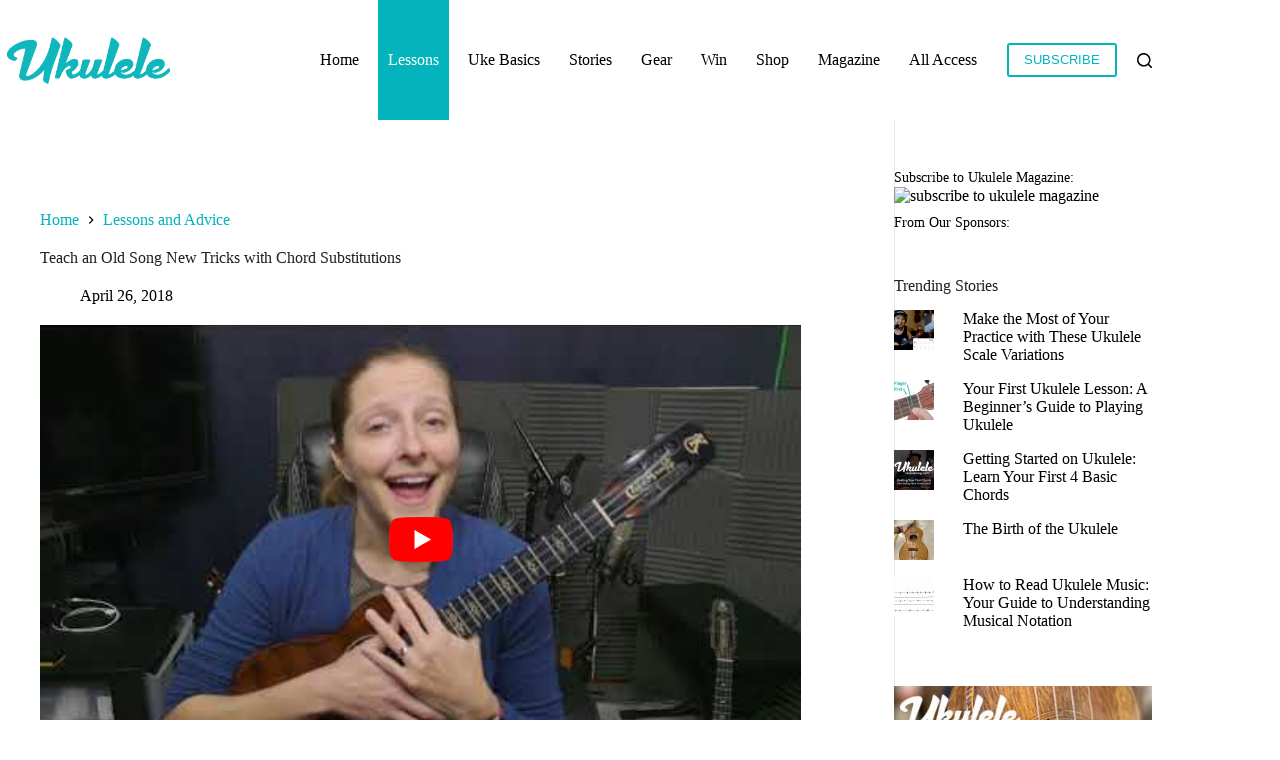

--- FILE ---
content_type: text/html; charset=UTF-8
request_url: https://ukulelemagazine.com/lessons/uke-lesson-maisel-chord-substitutions
body_size: 20932
content:
<!doctype html>
<html lang="en-US">
<head>
	
	<meta charset="UTF-8">
	<meta name="viewport" content="width=device-width, initial-scale=1, maximum-scale=5, viewport-fit=cover">
	<link rel="profile" href="https://gmpg.org/xfn/11">

	<script>function loadAsync(e,t){var a,n=!1;a=document.createElement("script"),a.type="text/javascript",a.src=e,a.onreadystatechange=function(){n||this.readyState&&"complete"!=this.readyState||(n=!0,"function"==typeof t&&t())},a.onload=a.onreadystatechange,document.getElementsByTagName("head")[0].appendChild(a)}</script>
<title>Teach an Old Song New Tricks with Chord Substitutions | Ukulele Magazine</title>
<meta name='robots' content='max-image-preview:large' />
<link rel='dns-prefetch' href='//stats.wp.com' />
<link rel='dns-prefetch' href='//widgets.wp.com' />
<link rel='dns-prefetch' href='//s0.wp.com' />
<link rel='dns-prefetch' href='//0.gravatar.com' />
<link rel='dns-prefetch' href='//1.gravatar.com' />
<link rel='dns-prefetch' href='//2.gravatar.com' />
<link rel='preconnect' href='//i0.wp.com' />
<link rel='preconnect' href='//c0.wp.com' />
<link rel="alternate" type="application/rss+xml" title="Ukulele Magazine &raquo; Feed" href="https://ukulelemagazine.com/feed" />
<link rel="alternate" type="application/rss+xml" title="Ukulele Magazine &raquo; Comments Feed" href="https://ukulelemagazine.com/comments/feed" />
<link rel="alternate" title="oEmbed (JSON)" type="application/json+oembed" href="https://ukulelemagazine.com/wp-json/oembed/1.0/embed?url=https%3A%2F%2Fukulelemagazine.com%2Flessons%2Fuke-lesson-maisel-chord-substitutions" />
<link rel="alternate" title="oEmbed (XML)" type="text/xml+oembed" href="https://ukulelemagazine.com/wp-json/oembed/1.0/embed?url=https%3A%2F%2Fukulelemagazine.com%2Flessons%2Fuke-lesson-maisel-chord-substitutions&#038;format=xml" />
<style id='wp-img-auto-sizes-contain-inline-css'>
img:is([sizes=auto i],[sizes^="auto," i]){contain-intrinsic-size:3000px 1500px}
/*# sourceURL=wp-img-auto-sizes-contain-inline-css */
</style>
<style id='wp-block-library-inline-css'>
:root{--wp-block-synced-color:#7a00df;--wp-block-synced-color--rgb:122,0,223;--wp-bound-block-color:var(--wp-block-synced-color);--wp-editor-canvas-background:#ddd;--wp-admin-theme-color:#007cba;--wp-admin-theme-color--rgb:0,124,186;--wp-admin-theme-color-darker-10:#006ba1;--wp-admin-theme-color-darker-10--rgb:0,107,160.5;--wp-admin-theme-color-darker-20:#005a87;--wp-admin-theme-color-darker-20--rgb:0,90,135;--wp-admin-border-width-focus:2px}@media (min-resolution:192dpi){:root{--wp-admin-border-width-focus:1.5px}}.wp-element-button{cursor:pointer}:root .has-very-light-gray-background-color{background-color:#eee}:root .has-very-dark-gray-background-color{background-color:#313131}:root .has-very-light-gray-color{color:#eee}:root .has-very-dark-gray-color{color:#313131}:root .has-vivid-green-cyan-to-vivid-cyan-blue-gradient-background{background:linear-gradient(135deg,#00d084,#0693e3)}:root .has-purple-crush-gradient-background{background:linear-gradient(135deg,#34e2e4,#4721fb 50%,#ab1dfe)}:root .has-hazy-dawn-gradient-background{background:linear-gradient(135deg,#faaca8,#dad0ec)}:root .has-subdued-olive-gradient-background{background:linear-gradient(135deg,#fafae1,#67a671)}:root .has-atomic-cream-gradient-background{background:linear-gradient(135deg,#fdd79a,#004a59)}:root .has-nightshade-gradient-background{background:linear-gradient(135deg,#330968,#31cdcf)}:root .has-midnight-gradient-background{background:linear-gradient(135deg,#020381,#2874fc)}:root{--wp--preset--font-size--normal:16px;--wp--preset--font-size--huge:42px}.has-regular-font-size{font-size:1em}.has-larger-font-size{font-size:2.625em}.has-normal-font-size{font-size:var(--wp--preset--font-size--normal)}.has-huge-font-size{font-size:var(--wp--preset--font-size--huge)}.has-text-align-center{text-align:center}.has-text-align-left{text-align:left}.has-text-align-right{text-align:right}.has-fit-text{white-space:nowrap!important}#end-resizable-editor-section{display:none}.aligncenter{clear:both}.items-justified-left{justify-content:flex-start}.items-justified-center{justify-content:center}.items-justified-right{justify-content:flex-end}.items-justified-space-between{justify-content:space-between}.screen-reader-text{border:0;clip-path:inset(50%);height:1px;margin:-1px;overflow:hidden;padding:0;position:absolute;width:1px;word-wrap:normal!important}.screen-reader-text:focus{background-color:#ddd;clip-path:none;color:#444;display:block;font-size:1em;height:auto;left:5px;line-height:normal;padding:15px 23px 14px;text-decoration:none;top:5px;width:auto;z-index:100000}html :where(.has-border-color){border-style:solid}html :where([style*=border-top-color]){border-top-style:solid}html :where([style*=border-right-color]){border-right-style:solid}html :where([style*=border-bottom-color]){border-bottom-style:solid}html :where([style*=border-left-color]){border-left-style:solid}html :where([style*=border-width]){border-style:solid}html :where([style*=border-top-width]){border-top-style:solid}html :where([style*=border-right-width]){border-right-style:solid}html :where([style*=border-bottom-width]){border-bottom-style:solid}html :where([style*=border-left-width]){border-left-style:solid}html :where(img[class*=wp-image-]){height:auto;max-width:100%}:where(figure){margin:0 0 1em}html :where(.is-position-sticky){--wp-admin--admin-bar--position-offset:var(--wp-admin--admin-bar--height,0px)}@media screen and (max-width:600px){html :where(.is-position-sticky){--wp-admin--admin-bar--position-offset:0px}}

/*# sourceURL=wp-block-library-inline-css */
</style><style id='wp-block-image-inline-css'>
.wp-block-image>a,.wp-block-image>figure>a{display:inline-block}.wp-block-image img{box-sizing:border-box;height:auto;max-width:100%;vertical-align:bottom}@media not (prefers-reduced-motion){.wp-block-image img.hide{visibility:hidden}.wp-block-image img.show{animation:show-content-image .4s}}.wp-block-image[style*=border-radius] img,.wp-block-image[style*=border-radius]>a{border-radius:inherit}.wp-block-image.has-custom-border img{box-sizing:border-box}.wp-block-image.aligncenter{text-align:center}.wp-block-image.alignfull>a,.wp-block-image.alignwide>a{width:100%}.wp-block-image.alignfull img,.wp-block-image.alignwide img{height:auto;width:100%}.wp-block-image .aligncenter,.wp-block-image .alignleft,.wp-block-image .alignright,.wp-block-image.aligncenter,.wp-block-image.alignleft,.wp-block-image.alignright{display:table}.wp-block-image .aligncenter>figcaption,.wp-block-image .alignleft>figcaption,.wp-block-image .alignright>figcaption,.wp-block-image.aligncenter>figcaption,.wp-block-image.alignleft>figcaption,.wp-block-image.alignright>figcaption{caption-side:bottom;display:table-caption}.wp-block-image .alignleft{float:left;margin:.5em 1em .5em 0}.wp-block-image .alignright{float:right;margin:.5em 0 .5em 1em}.wp-block-image .aligncenter{margin-left:auto;margin-right:auto}.wp-block-image :where(figcaption){margin-bottom:1em;margin-top:.5em}.wp-block-image.is-style-circle-mask img{border-radius:9999px}@supports ((-webkit-mask-image:none) or (mask-image:none)) or (-webkit-mask-image:none){.wp-block-image.is-style-circle-mask img{border-radius:0;-webkit-mask-image:url('data:image/svg+xml;utf8,<svg viewBox="0 0 100 100" xmlns="http://www.w3.org/2000/svg"><circle cx="50" cy="50" r="50"/></svg>');mask-image:url('data:image/svg+xml;utf8,<svg viewBox="0 0 100 100" xmlns="http://www.w3.org/2000/svg"><circle cx="50" cy="50" r="50"/></svg>');mask-mode:alpha;-webkit-mask-position:center;mask-position:center;-webkit-mask-repeat:no-repeat;mask-repeat:no-repeat;-webkit-mask-size:contain;mask-size:contain}}:root :where(.wp-block-image.is-style-rounded img,.wp-block-image .is-style-rounded img){border-radius:9999px}.wp-block-image figure{margin:0}.wp-lightbox-container{display:flex;flex-direction:column;position:relative}.wp-lightbox-container img{cursor:zoom-in}.wp-lightbox-container img:hover+button{opacity:1}.wp-lightbox-container button{align-items:center;backdrop-filter:blur(16px) saturate(180%);background-color:#5a5a5a40;border:none;border-radius:4px;cursor:zoom-in;display:flex;height:20px;justify-content:center;opacity:0;padding:0;position:absolute;right:16px;text-align:center;top:16px;width:20px;z-index:100}@media not (prefers-reduced-motion){.wp-lightbox-container button{transition:opacity .2s ease}}.wp-lightbox-container button:focus-visible{outline:3px auto #5a5a5a40;outline:3px auto -webkit-focus-ring-color;outline-offset:3px}.wp-lightbox-container button:hover{cursor:pointer;opacity:1}.wp-lightbox-container button:focus{opacity:1}.wp-lightbox-container button:focus,.wp-lightbox-container button:hover,.wp-lightbox-container button:not(:hover):not(:active):not(.has-background){background-color:#5a5a5a40;border:none}.wp-lightbox-overlay{box-sizing:border-box;cursor:zoom-out;height:100vh;left:0;overflow:hidden;position:fixed;top:0;visibility:hidden;width:100%;z-index:100000}.wp-lightbox-overlay .close-button{align-items:center;cursor:pointer;display:flex;justify-content:center;min-height:40px;min-width:40px;padding:0;position:absolute;right:calc(env(safe-area-inset-right) + 16px);top:calc(env(safe-area-inset-top) + 16px);z-index:5000000}.wp-lightbox-overlay .close-button:focus,.wp-lightbox-overlay .close-button:hover,.wp-lightbox-overlay .close-button:not(:hover):not(:active):not(.has-background){background:none;border:none}.wp-lightbox-overlay .lightbox-image-container{height:var(--wp--lightbox-container-height);left:50%;overflow:hidden;position:absolute;top:50%;transform:translate(-50%,-50%);transform-origin:top left;width:var(--wp--lightbox-container-width);z-index:9999999999}.wp-lightbox-overlay .wp-block-image{align-items:center;box-sizing:border-box;display:flex;height:100%;justify-content:center;margin:0;position:relative;transform-origin:0 0;width:100%;z-index:3000000}.wp-lightbox-overlay .wp-block-image img{height:var(--wp--lightbox-image-height);min-height:var(--wp--lightbox-image-height);min-width:var(--wp--lightbox-image-width);width:var(--wp--lightbox-image-width)}.wp-lightbox-overlay .wp-block-image figcaption{display:none}.wp-lightbox-overlay button{background:none;border:none}.wp-lightbox-overlay .scrim{background-color:#fff;height:100%;opacity:.9;position:absolute;width:100%;z-index:2000000}.wp-lightbox-overlay.active{visibility:visible}@media not (prefers-reduced-motion){.wp-lightbox-overlay.active{animation:turn-on-visibility .25s both}.wp-lightbox-overlay.active img{animation:turn-on-visibility .35s both}.wp-lightbox-overlay.show-closing-animation:not(.active){animation:turn-off-visibility .35s both}.wp-lightbox-overlay.show-closing-animation:not(.active) img{animation:turn-off-visibility .25s both}.wp-lightbox-overlay.zoom.active{animation:none;opacity:1;visibility:visible}.wp-lightbox-overlay.zoom.active .lightbox-image-container{animation:lightbox-zoom-in .4s}.wp-lightbox-overlay.zoom.active .lightbox-image-container img{animation:none}.wp-lightbox-overlay.zoom.active .scrim{animation:turn-on-visibility .4s forwards}.wp-lightbox-overlay.zoom.show-closing-animation:not(.active){animation:none}.wp-lightbox-overlay.zoom.show-closing-animation:not(.active) .lightbox-image-container{animation:lightbox-zoom-out .4s}.wp-lightbox-overlay.zoom.show-closing-animation:not(.active) .lightbox-image-container img{animation:none}.wp-lightbox-overlay.zoom.show-closing-animation:not(.active) .scrim{animation:turn-off-visibility .4s forwards}}@keyframes show-content-image{0%{visibility:hidden}99%{visibility:hidden}to{visibility:visible}}@keyframes turn-on-visibility{0%{opacity:0}to{opacity:1}}@keyframes turn-off-visibility{0%{opacity:1;visibility:visible}99%{opacity:0;visibility:visible}to{opacity:0;visibility:hidden}}@keyframes lightbox-zoom-in{0%{transform:translate(calc((-100vw + var(--wp--lightbox-scrollbar-width))/2 + var(--wp--lightbox-initial-left-position)),calc(-50vh + var(--wp--lightbox-initial-top-position))) scale(var(--wp--lightbox-scale))}to{transform:translate(-50%,-50%) scale(1)}}@keyframes lightbox-zoom-out{0%{transform:translate(-50%,-50%) scale(1);visibility:visible}99%{visibility:visible}to{transform:translate(calc((-100vw + var(--wp--lightbox-scrollbar-width))/2 + var(--wp--lightbox-initial-left-position)),calc(-50vh + var(--wp--lightbox-initial-top-position))) scale(var(--wp--lightbox-scale));visibility:hidden}}
/*# sourceURL=https://c0.wp.com/c/6.9/wp-includes/blocks/image/style.min.css */
</style>
<style id='wp-block-paragraph-inline-css'>
.is-small-text{font-size:.875em}.is-regular-text{font-size:1em}.is-large-text{font-size:2.25em}.is-larger-text{font-size:3em}.has-drop-cap:not(:focus):first-letter{float:left;font-size:8.4em;font-style:normal;font-weight:100;line-height:.68;margin:.05em .1em 0 0;text-transform:uppercase}body.rtl .has-drop-cap:not(:focus):first-letter{float:none;margin-left:.1em}p.has-drop-cap.has-background{overflow:hidden}:root :where(p.has-background){padding:1.25em 2.375em}:where(p.has-text-color:not(.has-link-color)) a{color:inherit}p.has-text-align-left[style*="writing-mode:vertical-lr"],p.has-text-align-right[style*="writing-mode:vertical-rl"]{rotate:180deg}
/*# sourceURL=https://c0.wp.com/c/6.9/wp-includes/blocks/paragraph/style.min.css */
</style>
<style id='wp-block-separator-inline-css'>
@charset "UTF-8";.wp-block-separator{border:none;border-top:2px solid}:root :where(.wp-block-separator.is-style-dots){height:auto;line-height:1;text-align:center}:root :where(.wp-block-separator.is-style-dots):before{color:currentColor;content:"···";font-family:serif;font-size:1.5em;letter-spacing:2em;padding-left:2em}.wp-block-separator.is-style-dots{background:none!important;border:none!important}
/*# sourceURL=https://c0.wp.com/c/6.9/wp-includes/blocks/separator/style.min.css */
</style>
<style id='global-styles-inline-css'>
:root{--wp--preset--aspect-ratio--square: 1;--wp--preset--aspect-ratio--4-3: 4/3;--wp--preset--aspect-ratio--3-4: 3/4;--wp--preset--aspect-ratio--3-2: 3/2;--wp--preset--aspect-ratio--2-3: 2/3;--wp--preset--aspect-ratio--16-9: 16/9;--wp--preset--aspect-ratio--9-16: 9/16;--wp--preset--color--black: #000000;--wp--preset--color--cyan-bluish-gray: #abb8c3;--wp--preset--color--white: #ffffff;--wp--preset--color--pale-pink: #f78da7;--wp--preset--color--vivid-red: #cf2e2e;--wp--preset--color--luminous-vivid-orange: #ff6900;--wp--preset--color--luminous-vivid-amber: #fcb900;--wp--preset--color--light-green-cyan: #7bdcb5;--wp--preset--color--vivid-green-cyan: #00d084;--wp--preset--color--pale-cyan-blue: #8ed1fc;--wp--preset--color--vivid-cyan-blue: #0693e3;--wp--preset--color--vivid-purple: #9b51e0;--wp--preset--color--palette-color-1: var(--theme-palette-color-1, #04b4bc);--wp--preset--color--palette-color-2: var(--theme-palette-color-2, #04b4bc);--wp--preset--color--palette-color-3: var(--theme-palette-color-3, #000000);--wp--preset--color--palette-color-4: var(--theme-palette-color-4, #222222);--wp--preset--color--palette-color-5: var(--theme-palette-color-5, #fee4b3);--wp--preset--color--palette-color-6: var(--theme-palette-color-6, #ffffff);--wp--preset--color--palette-color-7: var(--theme-palette-color-7, #c7e2db);--wp--preset--color--palette-color-8: var(--theme-palette-color-8, #ffffff);--wp--preset--gradient--vivid-cyan-blue-to-vivid-purple: linear-gradient(135deg,rgb(6,147,227) 0%,rgb(155,81,224) 100%);--wp--preset--gradient--light-green-cyan-to-vivid-green-cyan: linear-gradient(135deg,rgb(122,220,180) 0%,rgb(0,208,130) 100%);--wp--preset--gradient--luminous-vivid-amber-to-luminous-vivid-orange: linear-gradient(135deg,rgb(252,185,0) 0%,rgb(255,105,0) 100%);--wp--preset--gradient--luminous-vivid-orange-to-vivid-red: linear-gradient(135deg,rgb(255,105,0) 0%,rgb(207,46,46) 100%);--wp--preset--gradient--very-light-gray-to-cyan-bluish-gray: linear-gradient(135deg,rgb(238,238,238) 0%,rgb(169,184,195) 100%);--wp--preset--gradient--cool-to-warm-spectrum: linear-gradient(135deg,rgb(74,234,220) 0%,rgb(151,120,209) 20%,rgb(207,42,186) 40%,rgb(238,44,130) 60%,rgb(251,105,98) 80%,rgb(254,248,76) 100%);--wp--preset--gradient--blush-light-purple: linear-gradient(135deg,rgb(255,206,236) 0%,rgb(152,150,240) 100%);--wp--preset--gradient--blush-bordeaux: linear-gradient(135deg,rgb(254,205,165) 0%,rgb(254,45,45) 50%,rgb(107,0,62) 100%);--wp--preset--gradient--luminous-dusk: linear-gradient(135deg,rgb(255,203,112) 0%,rgb(199,81,192) 50%,rgb(65,88,208) 100%);--wp--preset--gradient--pale-ocean: linear-gradient(135deg,rgb(255,245,203) 0%,rgb(182,227,212) 50%,rgb(51,167,181) 100%);--wp--preset--gradient--electric-grass: linear-gradient(135deg,rgb(202,248,128) 0%,rgb(113,206,126) 100%);--wp--preset--gradient--midnight: linear-gradient(135deg,rgb(2,3,129) 0%,rgb(40,116,252) 100%);--wp--preset--gradient--juicy-peach: linear-gradient(to right, #ffecd2 0%, #fcb69f 100%);--wp--preset--gradient--young-passion: linear-gradient(to right, #ff8177 0%, #ff867a 0%, #ff8c7f 21%, #f99185 52%, #cf556c 78%, #b12a5b 100%);--wp--preset--gradient--true-sunset: linear-gradient(to right, #fa709a 0%, #fee140 100%);--wp--preset--gradient--morpheus-den: linear-gradient(to top, #30cfd0 0%, #330867 100%);--wp--preset--gradient--plum-plate: linear-gradient(135deg, #667eea 0%, #764ba2 100%);--wp--preset--gradient--aqua-splash: linear-gradient(15deg, #13547a 0%, #80d0c7 100%);--wp--preset--gradient--love-kiss: linear-gradient(to top, #ff0844 0%, #ffb199 100%);--wp--preset--gradient--new-retrowave: linear-gradient(to top, #3b41c5 0%, #a981bb 49%, #ffc8a9 100%);--wp--preset--gradient--plum-bath: linear-gradient(to top, #cc208e 0%, #6713d2 100%);--wp--preset--gradient--high-flight: linear-gradient(to right, #0acffe 0%, #495aff 100%);--wp--preset--gradient--teen-party: linear-gradient(-225deg, #FF057C 0%, #8D0B93 50%, #321575 100%);--wp--preset--gradient--fabled-sunset: linear-gradient(-225deg, #231557 0%, #44107A 29%, #FF1361 67%, #FFF800 100%);--wp--preset--gradient--arielle-smile: radial-gradient(circle 248px at center, #16d9e3 0%, #30c7ec 47%, #46aef7 100%);--wp--preset--gradient--itmeo-branding: linear-gradient(180deg, #2af598 0%, #009efd 100%);--wp--preset--gradient--deep-blue: linear-gradient(to right, #6a11cb 0%, #2575fc 100%);--wp--preset--gradient--strong-bliss: linear-gradient(to right, #f78ca0 0%, #f9748f 19%, #fd868c 60%, #fe9a8b 100%);--wp--preset--gradient--sweet-period: linear-gradient(to top, #3f51b1 0%, #5a55ae 13%, #7b5fac 25%, #8f6aae 38%, #a86aa4 50%, #cc6b8e 62%, #f18271 75%, #f3a469 87%, #f7c978 100%);--wp--preset--gradient--purple-division: linear-gradient(to top, #7028e4 0%, #e5b2ca 100%);--wp--preset--gradient--cold-evening: linear-gradient(to top, #0c3483 0%, #a2b6df 100%, #6b8cce 100%, #a2b6df 100%);--wp--preset--gradient--mountain-rock: linear-gradient(to right, #868f96 0%, #596164 100%);--wp--preset--gradient--desert-hump: linear-gradient(to top, #c79081 0%, #dfa579 100%);--wp--preset--gradient--ethernal-constance: linear-gradient(to top, #09203f 0%, #537895 100%);--wp--preset--gradient--happy-memories: linear-gradient(-60deg, #ff5858 0%, #f09819 100%);--wp--preset--gradient--grown-early: linear-gradient(to top, #0ba360 0%, #3cba92 100%);--wp--preset--gradient--morning-salad: linear-gradient(-225deg, #B7F8DB 0%, #50A7C2 100%);--wp--preset--gradient--night-call: linear-gradient(-225deg, #AC32E4 0%, #7918F2 48%, #4801FF 100%);--wp--preset--gradient--mind-crawl: linear-gradient(-225deg, #473B7B 0%, #3584A7 51%, #30D2BE 100%);--wp--preset--gradient--angel-care: linear-gradient(-225deg, #FFE29F 0%, #FFA99F 48%, #FF719A 100%);--wp--preset--gradient--juicy-cake: linear-gradient(to top, #e14fad 0%, #f9d423 100%);--wp--preset--gradient--rich-metal: linear-gradient(to right, #d7d2cc 0%, #304352 100%);--wp--preset--gradient--mole-hall: linear-gradient(-20deg, #616161 0%, #9bc5c3 100%);--wp--preset--gradient--cloudy-knoxville: linear-gradient(120deg, #fdfbfb 0%, #ebedee 100%);--wp--preset--gradient--soft-grass: linear-gradient(to top, #c1dfc4 0%, #deecdd 100%);--wp--preset--gradient--saint-petersburg: linear-gradient(135deg, #f5f7fa 0%, #c3cfe2 100%);--wp--preset--gradient--everlasting-sky: linear-gradient(135deg, #fdfcfb 0%, #e2d1c3 100%);--wp--preset--gradient--kind-steel: linear-gradient(-20deg, #e9defa 0%, #fbfcdb 100%);--wp--preset--gradient--over-sun: linear-gradient(60deg, #abecd6 0%, #fbed96 100%);--wp--preset--gradient--premium-white: linear-gradient(to top, #d5d4d0 0%, #d5d4d0 1%, #eeeeec 31%, #efeeec 75%, #e9e9e7 100%);--wp--preset--gradient--clean-mirror: linear-gradient(45deg, #93a5cf 0%, #e4efe9 100%);--wp--preset--gradient--wild-apple: linear-gradient(to top, #d299c2 0%, #fef9d7 100%);--wp--preset--gradient--snow-again: linear-gradient(to top, #e6e9f0 0%, #eef1f5 100%);--wp--preset--gradient--confident-cloud: linear-gradient(to top, #dad4ec 0%, #dad4ec 1%, #f3e7e9 100%);--wp--preset--gradient--glass-water: linear-gradient(to top, #dfe9f3 0%, white 100%);--wp--preset--gradient--perfect-white: linear-gradient(-225deg, #E3FDF5 0%, #FFE6FA 100%);--wp--preset--font-size--small: 13px;--wp--preset--font-size--medium: 20px;--wp--preset--font-size--large: clamp(22px, 1.375rem + ((1vw - 3.2px) * 0.625), 30px);--wp--preset--font-size--x-large: clamp(30px, 1.875rem + ((1vw - 3.2px) * 1.563), 50px);--wp--preset--font-size--xx-large: clamp(45px, 2.813rem + ((1vw - 3.2px) * 2.734), 80px);--wp--preset--spacing--20: 0.44rem;--wp--preset--spacing--30: 0.67rem;--wp--preset--spacing--40: 1rem;--wp--preset--spacing--50: 1.5rem;--wp--preset--spacing--60: 2.25rem;--wp--preset--spacing--70: 3.38rem;--wp--preset--spacing--80: 5.06rem;--wp--preset--shadow--natural: 6px 6px 9px rgba(0, 0, 0, 0.2);--wp--preset--shadow--deep: 12px 12px 50px rgba(0, 0, 0, 0.4);--wp--preset--shadow--sharp: 6px 6px 0px rgba(0, 0, 0, 0.2);--wp--preset--shadow--outlined: 6px 6px 0px -3px rgb(255, 255, 255), 6px 6px rgb(0, 0, 0);--wp--preset--shadow--crisp: 6px 6px 0px rgb(0, 0, 0);}:root { --wp--style--global--content-size: var(--theme-block-max-width);--wp--style--global--wide-size: var(--theme-block-wide-max-width); }:where(body) { margin: 0; }.wp-site-blocks > .alignleft { float: left; margin-right: 2em; }.wp-site-blocks > .alignright { float: right; margin-left: 2em; }.wp-site-blocks > .aligncenter { justify-content: center; margin-left: auto; margin-right: auto; }:where(.wp-site-blocks) > * { margin-block-start: var(--theme-content-spacing); margin-block-end: 0; }:where(.wp-site-blocks) > :first-child { margin-block-start: 0; }:where(.wp-site-blocks) > :last-child { margin-block-end: 0; }:root { --wp--style--block-gap: var(--theme-content-spacing); }:root :where(.is-layout-flow) > :first-child{margin-block-start: 0;}:root :where(.is-layout-flow) > :last-child{margin-block-end: 0;}:root :where(.is-layout-flow) > *{margin-block-start: var(--theme-content-spacing);margin-block-end: 0;}:root :where(.is-layout-constrained) > :first-child{margin-block-start: 0;}:root :where(.is-layout-constrained) > :last-child{margin-block-end: 0;}:root :where(.is-layout-constrained) > *{margin-block-start: var(--theme-content-spacing);margin-block-end: 0;}:root :where(.is-layout-flex){gap: var(--theme-content-spacing);}:root :where(.is-layout-grid){gap: var(--theme-content-spacing);}.is-layout-flow > .alignleft{float: left;margin-inline-start: 0;margin-inline-end: 2em;}.is-layout-flow > .alignright{float: right;margin-inline-start: 2em;margin-inline-end: 0;}.is-layout-flow > .aligncenter{margin-left: auto !important;margin-right: auto !important;}.is-layout-constrained > .alignleft{float: left;margin-inline-start: 0;margin-inline-end: 2em;}.is-layout-constrained > .alignright{float: right;margin-inline-start: 2em;margin-inline-end: 0;}.is-layout-constrained > .aligncenter{margin-left: auto !important;margin-right: auto !important;}.is-layout-constrained > :where(:not(.alignleft):not(.alignright):not(.alignfull)){max-width: var(--wp--style--global--content-size);margin-left: auto !important;margin-right: auto !important;}.is-layout-constrained > .alignwide{max-width: var(--wp--style--global--wide-size);}body .is-layout-flex{display: flex;}.is-layout-flex{flex-wrap: wrap;align-items: center;}.is-layout-flex > :is(*, div){margin: 0;}body .is-layout-grid{display: grid;}.is-layout-grid > :is(*, div){margin: 0;}body{padding-top: 0px;padding-right: 0px;padding-bottom: 0px;padding-left: 0px;}:root :where(.wp-element-button, .wp-block-button__link){font-style: inherit;font-weight: inherit;letter-spacing: inherit;text-transform: inherit;}.has-black-color{color: var(--wp--preset--color--black) !important;}.has-cyan-bluish-gray-color{color: var(--wp--preset--color--cyan-bluish-gray) !important;}.has-white-color{color: var(--wp--preset--color--white) !important;}.has-pale-pink-color{color: var(--wp--preset--color--pale-pink) !important;}.has-vivid-red-color{color: var(--wp--preset--color--vivid-red) !important;}.has-luminous-vivid-orange-color{color: var(--wp--preset--color--luminous-vivid-orange) !important;}.has-luminous-vivid-amber-color{color: var(--wp--preset--color--luminous-vivid-amber) !important;}.has-light-green-cyan-color{color: var(--wp--preset--color--light-green-cyan) !important;}.has-vivid-green-cyan-color{color: var(--wp--preset--color--vivid-green-cyan) !important;}.has-pale-cyan-blue-color{color: var(--wp--preset--color--pale-cyan-blue) !important;}.has-vivid-cyan-blue-color{color: var(--wp--preset--color--vivid-cyan-blue) !important;}.has-vivid-purple-color{color: var(--wp--preset--color--vivid-purple) !important;}.has-palette-color-1-color{color: var(--wp--preset--color--palette-color-1) !important;}.has-palette-color-2-color{color: var(--wp--preset--color--palette-color-2) !important;}.has-palette-color-3-color{color: var(--wp--preset--color--palette-color-3) !important;}.has-palette-color-4-color{color: var(--wp--preset--color--palette-color-4) !important;}.has-palette-color-5-color{color: var(--wp--preset--color--palette-color-5) !important;}.has-palette-color-6-color{color: var(--wp--preset--color--palette-color-6) !important;}.has-palette-color-7-color{color: var(--wp--preset--color--palette-color-7) !important;}.has-palette-color-8-color{color: var(--wp--preset--color--palette-color-8) !important;}.has-black-background-color{background-color: var(--wp--preset--color--black) !important;}.has-cyan-bluish-gray-background-color{background-color: var(--wp--preset--color--cyan-bluish-gray) !important;}.has-white-background-color{background-color: var(--wp--preset--color--white) !important;}.has-pale-pink-background-color{background-color: var(--wp--preset--color--pale-pink) !important;}.has-vivid-red-background-color{background-color: var(--wp--preset--color--vivid-red) !important;}.has-luminous-vivid-orange-background-color{background-color: var(--wp--preset--color--luminous-vivid-orange) !important;}.has-luminous-vivid-amber-background-color{background-color: var(--wp--preset--color--luminous-vivid-amber) !important;}.has-light-green-cyan-background-color{background-color: var(--wp--preset--color--light-green-cyan) !important;}.has-vivid-green-cyan-background-color{background-color: var(--wp--preset--color--vivid-green-cyan) !important;}.has-pale-cyan-blue-background-color{background-color: var(--wp--preset--color--pale-cyan-blue) !important;}.has-vivid-cyan-blue-background-color{background-color: var(--wp--preset--color--vivid-cyan-blue) !important;}.has-vivid-purple-background-color{background-color: var(--wp--preset--color--vivid-purple) !important;}.has-palette-color-1-background-color{background-color: var(--wp--preset--color--palette-color-1) !important;}.has-palette-color-2-background-color{background-color: var(--wp--preset--color--palette-color-2) !important;}.has-palette-color-3-background-color{background-color: var(--wp--preset--color--palette-color-3) !important;}.has-palette-color-4-background-color{background-color: var(--wp--preset--color--palette-color-4) !important;}.has-palette-color-5-background-color{background-color: var(--wp--preset--color--palette-color-5) !important;}.has-palette-color-6-background-color{background-color: var(--wp--preset--color--palette-color-6) !important;}.has-palette-color-7-background-color{background-color: var(--wp--preset--color--palette-color-7) !important;}.has-palette-color-8-background-color{background-color: var(--wp--preset--color--palette-color-8) !important;}.has-black-border-color{border-color: var(--wp--preset--color--black) !important;}.has-cyan-bluish-gray-border-color{border-color: var(--wp--preset--color--cyan-bluish-gray) !important;}.has-white-border-color{border-color: var(--wp--preset--color--white) !important;}.has-pale-pink-border-color{border-color: var(--wp--preset--color--pale-pink) !important;}.has-vivid-red-border-color{border-color: var(--wp--preset--color--vivid-red) !important;}.has-luminous-vivid-orange-border-color{border-color: var(--wp--preset--color--luminous-vivid-orange) !important;}.has-luminous-vivid-amber-border-color{border-color: var(--wp--preset--color--luminous-vivid-amber) !important;}.has-light-green-cyan-border-color{border-color: var(--wp--preset--color--light-green-cyan) !important;}.has-vivid-green-cyan-border-color{border-color: var(--wp--preset--color--vivid-green-cyan) !important;}.has-pale-cyan-blue-border-color{border-color: var(--wp--preset--color--pale-cyan-blue) !important;}.has-vivid-cyan-blue-border-color{border-color: var(--wp--preset--color--vivid-cyan-blue) !important;}.has-vivid-purple-border-color{border-color: var(--wp--preset--color--vivid-purple) !important;}.has-palette-color-1-border-color{border-color: var(--wp--preset--color--palette-color-1) !important;}.has-palette-color-2-border-color{border-color: var(--wp--preset--color--palette-color-2) !important;}.has-palette-color-3-border-color{border-color: var(--wp--preset--color--palette-color-3) !important;}.has-palette-color-4-border-color{border-color: var(--wp--preset--color--palette-color-4) !important;}.has-palette-color-5-border-color{border-color: var(--wp--preset--color--palette-color-5) !important;}.has-palette-color-6-border-color{border-color: var(--wp--preset--color--palette-color-6) !important;}.has-palette-color-7-border-color{border-color: var(--wp--preset--color--palette-color-7) !important;}.has-palette-color-8-border-color{border-color: var(--wp--preset--color--palette-color-8) !important;}.has-vivid-cyan-blue-to-vivid-purple-gradient-background{background: var(--wp--preset--gradient--vivid-cyan-blue-to-vivid-purple) !important;}.has-light-green-cyan-to-vivid-green-cyan-gradient-background{background: var(--wp--preset--gradient--light-green-cyan-to-vivid-green-cyan) !important;}.has-luminous-vivid-amber-to-luminous-vivid-orange-gradient-background{background: var(--wp--preset--gradient--luminous-vivid-amber-to-luminous-vivid-orange) !important;}.has-luminous-vivid-orange-to-vivid-red-gradient-background{background: var(--wp--preset--gradient--luminous-vivid-orange-to-vivid-red) !important;}.has-very-light-gray-to-cyan-bluish-gray-gradient-background{background: var(--wp--preset--gradient--very-light-gray-to-cyan-bluish-gray) !important;}.has-cool-to-warm-spectrum-gradient-background{background: var(--wp--preset--gradient--cool-to-warm-spectrum) !important;}.has-blush-light-purple-gradient-background{background: var(--wp--preset--gradient--blush-light-purple) !important;}.has-blush-bordeaux-gradient-background{background: var(--wp--preset--gradient--blush-bordeaux) !important;}.has-luminous-dusk-gradient-background{background: var(--wp--preset--gradient--luminous-dusk) !important;}.has-pale-ocean-gradient-background{background: var(--wp--preset--gradient--pale-ocean) !important;}.has-electric-grass-gradient-background{background: var(--wp--preset--gradient--electric-grass) !important;}.has-midnight-gradient-background{background: var(--wp--preset--gradient--midnight) !important;}.has-juicy-peach-gradient-background{background: var(--wp--preset--gradient--juicy-peach) !important;}.has-young-passion-gradient-background{background: var(--wp--preset--gradient--young-passion) !important;}.has-true-sunset-gradient-background{background: var(--wp--preset--gradient--true-sunset) !important;}.has-morpheus-den-gradient-background{background: var(--wp--preset--gradient--morpheus-den) !important;}.has-plum-plate-gradient-background{background: var(--wp--preset--gradient--plum-plate) !important;}.has-aqua-splash-gradient-background{background: var(--wp--preset--gradient--aqua-splash) !important;}.has-love-kiss-gradient-background{background: var(--wp--preset--gradient--love-kiss) !important;}.has-new-retrowave-gradient-background{background: var(--wp--preset--gradient--new-retrowave) !important;}.has-plum-bath-gradient-background{background: var(--wp--preset--gradient--plum-bath) !important;}.has-high-flight-gradient-background{background: var(--wp--preset--gradient--high-flight) !important;}.has-teen-party-gradient-background{background: var(--wp--preset--gradient--teen-party) !important;}.has-fabled-sunset-gradient-background{background: var(--wp--preset--gradient--fabled-sunset) !important;}.has-arielle-smile-gradient-background{background: var(--wp--preset--gradient--arielle-smile) !important;}.has-itmeo-branding-gradient-background{background: var(--wp--preset--gradient--itmeo-branding) !important;}.has-deep-blue-gradient-background{background: var(--wp--preset--gradient--deep-blue) !important;}.has-strong-bliss-gradient-background{background: var(--wp--preset--gradient--strong-bliss) !important;}.has-sweet-period-gradient-background{background: var(--wp--preset--gradient--sweet-period) !important;}.has-purple-division-gradient-background{background: var(--wp--preset--gradient--purple-division) !important;}.has-cold-evening-gradient-background{background: var(--wp--preset--gradient--cold-evening) !important;}.has-mountain-rock-gradient-background{background: var(--wp--preset--gradient--mountain-rock) !important;}.has-desert-hump-gradient-background{background: var(--wp--preset--gradient--desert-hump) !important;}.has-ethernal-constance-gradient-background{background: var(--wp--preset--gradient--ethernal-constance) !important;}.has-happy-memories-gradient-background{background: var(--wp--preset--gradient--happy-memories) !important;}.has-grown-early-gradient-background{background: var(--wp--preset--gradient--grown-early) !important;}.has-morning-salad-gradient-background{background: var(--wp--preset--gradient--morning-salad) !important;}.has-night-call-gradient-background{background: var(--wp--preset--gradient--night-call) !important;}.has-mind-crawl-gradient-background{background: var(--wp--preset--gradient--mind-crawl) !important;}.has-angel-care-gradient-background{background: var(--wp--preset--gradient--angel-care) !important;}.has-juicy-cake-gradient-background{background: var(--wp--preset--gradient--juicy-cake) !important;}.has-rich-metal-gradient-background{background: var(--wp--preset--gradient--rich-metal) !important;}.has-mole-hall-gradient-background{background: var(--wp--preset--gradient--mole-hall) !important;}.has-cloudy-knoxville-gradient-background{background: var(--wp--preset--gradient--cloudy-knoxville) !important;}.has-soft-grass-gradient-background{background: var(--wp--preset--gradient--soft-grass) !important;}.has-saint-petersburg-gradient-background{background: var(--wp--preset--gradient--saint-petersburg) !important;}.has-everlasting-sky-gradient-background{background: var(--wp--preset--gradient--everlasting-sky) !important;}.has-kind-steel-gradient-background{background: var(--wp--preset--gradient--kind-steel) !important;}.has-over-sun-gradient-background{background: var(--wp--preset--gradient--over-sun) !important;}.has-premium-white-gradient-background{background: var(--wp--preset--gradient--premium-white) !important;}.has-clean-mirror-gradient-background{background: var(--wp--preset--gradient--clean-mirror) !important;}.has-wild-apple-gradient-background{background: var(--wp--preset--gradient--wild-apple) !important;}.has-snow-again-gradient-background{background: var(--wp--preset--gradient--snow-again) !important;}.has-confident-cloud-gradient-background{background: var(--wp--preset--gradient--confident-cloud) !important;}.has-glass-water-gradient-background{background: var(--wp--preset--gradient--glass-water) !important;}.has-perfect-white-gradient-background{background: var(--wp--preset--gradient--perfect-white) !important;}.has-small-font-size{font-size: var(--wp--preset--font-size--small) !important;}.has-medium-font-size{font-size: var(--wp--preset--font-size--medium) !important;}.has-large-font-size{font-size: var(--wp--preset--font-size--large) !important;}.has-x-large-font-size{font-size: var(--wp--preset--font-size--x-large) !important;}.has-xx-large-font-size{font-size: var(--wp--preset--font-size--xx-large) !important;}
/*# sourceURL=global-styles-inline-css */
</style>

<style id='rocket-lazyload-inline-css'>
.rll-youtube-player{position:relative;padding-bottom:56.23%;height:0;overflow:hidden;max-width:100%;}.rll-youtube-player:focus-within{outline: 2px solid currentColor;outline-offset: 5px;}.rll-youtube-player iframe{position:absolute;top:0;left:0;width:100%;height:100%;z-index:100;background:0 0}.rll-youtube-player img{bottom:0;display:block;left:0;margin:auto;max-width:100%;width:100%;position:absolute;right:0;top:0;border:none;height:auto;-webkit-transition:.4s all;-moz-transition:.4s all;transition:.4s all}.rll-youtube-player img:hover{-webkit-filter:brightness(75%)}.rll-youtube-player .play{height:100%;width:100%;left:0;top:0;position:absolute;background:url(https://ukulelemagazine.com/wp-content/plugins/rocket-lazy-load/assets/img/youtube.png) no-repeat center;background-color: transparent !important;cursor:pointer;border:none;}.wp-embed-responsive .wp-has-aspect-ratio .rll-youtube-player{position:absolute;padding-bottom:0;width:100%;height:100%;top:0;bottom:0;left:0;right:0}
/*# sourceURL=rocket-lazyload-inline-css */
</style>
<link rel='stylesheet' id='wpo_min-header-0-css' href='https://ukulelemagazine.com/wp-content/cache/wpo-minify/1764891802/assets/wpo-minify-header-0af337e5.min.css' media='all' />
<link rel='stylesheet' id='jetpack_likes-css' href='https://c0.wp.com/p/jetpack/15.4/modules/likes/style.css' media='all' />
<script src="https://c0.wp.com/c/6.9/wp-includes/js/jquery/jquery.min.js" id="jquery-core-js"></script>
<script src="https://c0.wp.com/c/6.9/wp-includes/js/jquery/jquery-migrate.min.js" id="jquery-migrate-js"></script>
<link rel="https://api.w.org/" href="https://ukulelemagazine.com/wp-json/" /><link rel="alternate" title="JSON" type="application/json" href="https://ukulelemagazine.com/wp-json/wp/v2/posts/28221" /><link rel="EditURI" type="application/rsd+xml" title="RSD" href="https://ukulelemagazine.com/xmlrpc.php?rsd" />
<meta name="generator" content="WordPress 6.9" />
<link rel="canonical" href="https://ukulelemagazine.com/lessons/uke-lesson-maisel-chord-substitutions" />
<link rel='shortlink' href='https://ukulelemagazine.com/?p=28221' />
<style>@font-face {
            font-family: 'Libre Franklin Extra Bold';
            src: url('https://ukulelemagazine.com/wp-content/plugins/patreon-connect/assets/fonts/librefranklin-extrabold-webfont.woff2') format('woff2'),
                 url('https://ukulelemagazine.com/wp-content/plugins/patreon-connect/assets/fonts/librefranklin-extrabold-webfont.woff') format('woff');
            font-weight: bold;
            }</style><!-- Stream WordPress user activity plugin v4.1.1 -->
	<style>img#wpstats{display:none}</style>
		<noscript><link rel='stylesheet' href='https://ukulelemagazine.com/wp-content/themes/blocksy/static/bundle/no-scripts.min.css' type='text/css'></noscript>
<script id="mcjs">!function(c,h,i,m,p){m=c.createElement(h),p=c.getElementsByTagName(h)[0],m.async=1,m.src=i,p.parentNode.insertBefore(m,p)}(document,"script","https://chimpstatic.com/mcjs-connected/js/users/89149d5406ea01384440a923f/1e292a8fd33d6599d7d59cb66.js");</script>

<!-- Google tag (gtag.js) -->
<script async src="https://www.googletagmanager.com/gtag/js?id=G-8K5WNYNDRP"></script>
<script>
  window.dataLayer = window.dataLayer || [];
  function gtag(){dataLayer.push(arguments);}
  gtag('js', new Date());

  gtag('config', 'G-8K5WNYNDRP');
</script>

<meta name="description" content="Adding substitution chords can create more movement within a piece and add harmonic interest" />

<!-- Jetpack Open Graph Tags -->
<meta property="og:type" content="article" />
<meta property="og:title" content="Teach an Old Song New Tricks with Chord Substitutions | Ukulele Magazine" />
<meta property="og:url" content="https://ukulelemagazine.com/lessons/uke-lesson-maisel-chord-substitutions" />
<meta property="og:description" content="Adding substitution chords can create more movement within a piece and add harmonic interest" />
<meta property="article:published_time" content="2018-04-26T17:01:18+00:00" />
<meta property="article:modified_time" content="2024-03-18T16:51:57+00:00" />
<meta property="og:site_name" content="Ukulele Magazine" />
<meta property="og:image" content="https://i0.wp.com/ukulelemagazine.com/wp-content/uploads/2018/04/Maisel-e1710780695297.jpg?fit=900%2C456&#038;ssl=1" />
<meta property="og:image:width" content="900" />
<meta property="og:image:height" content="456" />
<meta property="og:image:alt" content="Sarah Maisel with ukulele" />
<meta property="og:locale" content="en_US" />
<meta name="twitter:text:title" content="Teach an Old Song New Tricks with Chord Substitutions" />
<meta name="twitter:image" content="https://i0.wp.com/ukulelemagazine.com/wp-content/uploads/2018/04/Maisel-e1710780695297.jpg?fit=900%2C456&#038;ssl=1&#038;w=640" />
<meta name="twitter:image:alt" content="Sarah Maisel with ukulele" />
<meta name="twitter:card" content="summary_large_image" />

<!-- End Jetpack Open Graph Tags -->
<link rel="icon" href="https://i0.wp.com/ukulelemagazine.com/wp-content/uploads/2016/02/Uke-Favicon-Circle.png?fit=32%2C32&#038;ssl=1" sizes="32x32" />
<link rel="icon" href="https://i0.wp.com/ukulelemagazine.com/wp-content/uploads/2016/02/Uke-Favicon-Circle.png?fit=64%2C64&#038;ssl=1" sizes="192x192" />
<link rel="apple-touch-icon" href="https://i0.wp.com/ukulelemagazine.com/wp-content/uploads/2016/02/Uke-Favicon-Circle.png?fit=64%2C64&#038;ssl=1" />
<meta name="msapplication-TileImage" content="https://i0.wp.com/ukulelemagazine.com/wp-content/uploads/2016/02/Uke-Favicon-Circle.png?fit=64%2C64&#038;ssl=1" />
<noscript><style id="rocket-lazyload-nojs-css">.rll-youtube-player, [data-lazy-src]{display:none !important;}</style></noscript>	<link rel='stylesheet' id='jetpack-top-posts-widget-css' href='https://c0.wp.com/p/jetpack/15.4/modules/widgets/top-posts/style.css' media='all' />
</head>


<body class="wp-singular post-template-default single single-post postid-28221 single-format-video wp-custom-logo wp-embed-responsive wp-theme-blocksy" data-link="type-2" data-prefix="single_blog_post" data-header="type-1" data-footer="type-1" itemscope="itemscope" itemtype="https://schema.org/Blog">

<a class="skip-link screen-reader-text" href="#main">Skip to content</a><div class="ct-drawer-canvas" data-location="start">
		<div id="search-modal" class="ct-panel" data-behaviour="modal" role="dialog" aria-label="Search modal" inert>
			<div class="ct-panel-actions">
				<button class="ct-toggle-close" data-type="type-1" aria-label="Close search modal">
					<svg class="ct-icon" width="12" height="12" viewBox="0 0 15 15"><path d="M1 15a1 1 0 01-.71-.29 1 1 0 010-1.41l5.8-5.8-5.8-5.8A1 1 0 011.7.29l5.8 5.8 5.8-5.8a1 1 0 011.41 1.41l-5.8 5.8 5.8 5.8a1 1 0 01-1.41 1.41l-5.8-5.8-5.8 5.8A1 1 0 011 15z"/></svg>				</button>
			</div>

			<div class="ct-panel-content">
				

<form role="search" method="get" class="ct-search-form"  action="https://ukulelemagazine.com/" aria-haspopup="listbox" data-live-results="thumbs">

	<input type="search" class="modal-field" placeholder="Search" value="" name="s" autocomplete="off" title="Search for..." aria-label="Search for...">

	<div class="ct-search-form-controls">
		
		<button type="submit" class="wp-element-button" data-button="icon" aria-label="Search button">
			<svg class="ct-icon ct-search-button-content" aria-hidden="true" width="15" height="15" viewBox="0 0 15 15"><path d="M14.8,13.7L12,11c0.9-1.2,1.5-2.6,1.5-4.2c0-3.7-3-6.8-6.8-6.8S0,3,0,6.8s3,6.8,6.8,6.8c1.6,0,3.1-0.6,4.2-1.5l2.8,2.8c0.1,0.1,0.3,0.2,0.5,0.2s0.4-0.1,0.5-0.2C15.1,14.5,15.1,14,14.8,13.7z M1.5,6.8c0-2.9,2.4-5.2,5.2-5.2S12,3.9,12,6.8S9.6,12,6.8,12S1.5,9.6,1.5,6.8z"/></svg>
			<span class="ct-ajax-loader">
				<svg viewBox="0 0 24 24">
					<circle cx="12" cy="12" r="10" opacity="0.2" fill="none" stroke="currentColor" stroke-miterlimit="10" stroke-width="2"/>

					<path d="m12,2c5.52,0,10,4.48,10,10" fill="none" stroke="currentColor" stroke-linecap="round" stroke-miterlimit="10" stroke-width="2">
						<animateTransform
							attributeName="transform"
							attributeType="XML"
							type="rotate"
							dur="0.6s"
							from="0 12 12"
							to="360 12 12"
							repeatCount="indefinite"
						/>
					</path>
				</svg>
			</span>
		</button>

		
					<input type="hidden" name="ct_post_type" value="post:page">
		
		

		<input type="hidden" value="b552b348d4" class="ct-live-results-nonce">	</div>

			<div class="screen-reader-text" aria-live="polite" role="status">
			No results		</div>
	
</form>


			</div>
		</div>

		<div id="offcanvas" class="ct-panel ct-header" data-behaviour="right-side" role="dialog" aria-label="Offcanvas modal" inert=""><div class="ct-panel-inner">
		<div class="ct-panel-actions">
			
			<button class="ct-toggle-close" data-type="type-1" aria-label="Close drawer">
				<svg class="ct-icon" width="12" height="12" viewBox="0 0 15 15"><path d="M1 15a1 1 0 01-.71-.29 1 1 0 010-1.41l5.8-5.8-5.8-5.8A1 1 0 011.7.29l5.8 5.8 5.8-5.8a1 1 0 011.41 1.41l-5.8 5.8 5.8 5.8a1 1 0 01-1.41 1.41l-5.8-5.8-5.8 5.8A1 1 0 011 15z"/></svg>
			</button>
		</div>
		<div class="ct-panel-content" data-device="desktop"><div class="ct-panel-content-inner"></div></div><div class="ct-panel-content" data-device="mobile"><div class="ct-panel-content-inner">
<nav
	class="mobile-menu menu-container"
	data-id="mobile-menu" data-interaction="click" data-toggle-type="type-1" data-submenu-dots="yes"	aria-label="Top Menu">

	<ul id="menu-top-menu-1" class=""><li class="menu-item menu-item-type-custom menu-item-object-custom menu-item-18039"><a href="/" class="ct-menu-link">Home</a></li>
<li class="menu-item menu-item-type-taxonomy menu-item-object-category current-post-ancestor current-menu-parent current-post-parent menu-item-30570"><a href="https://ukulelemagazine.com/category/lessons" class="ct-menu-link">Lessons</a></li>
<li class="menu-item menu-item-type-taxonomy menu-item-object-category menu-item-37725"><a href="https://ukulelemagazine.com/category/uke-basics" class="ct-menu-link">Uke Basics</a></li>
<li class="menu-item menu-item-type-taxonomy menu-item-object-category menu-item-626"><a href="https://ukulelemagazine.com/category/stories" class="ct-menu-link">Stories</a></li>
<li class="menu-item menu-item-type-taxonomy menu-item-object-category menu-item-14885"><a href="https://ukulelemagazine.com/category/gear-reviews" class="ct-menu-link">Gear</a></li>
<li class="menu-item menu-item-type-taxonomy menu-item-object-category menu-item-16778"><a href="https://ukulelemagazine.com/category/win-2" class="ct-menu-link">Win</a></li>
<li class="menu-item menu-item-type-custom menu-item-object-custom menu-item-284"><a target="_blank" href="http://store.ukulelemag.com" class="ct-menu-link">Shop</a></li>
<li class="menu-item menu-item-type-custom menu-item-object-custom menu-item-16697"><a target="_blank" href="http://store.ukulelemag.com/collections/magazines" class="ct-menu-link">Magazine</a></li>
<li class="menu-item menu-item-type-custom menu-item-object-custom menu-item-31512"><a href="https://store.ukulelemag.com/products/ukulele-magazine-all-access-subscription" class="ct-menu-link">All Access</a></li>
</ul></nav>

</div></div></div></div></div>
<div id="main-container">
	<header id="header" class="ct-header" data-id="type-1" itemscope="" itemtype="https://schema.org/WPHeader"><div data-device="desktop"><div data-row="middle" data-column-set="2"><div class="ct-container"><div data-column="start" data-placements="1"><div data-items="primary">
<div	class="site-branding"
	data-id="logo"		itemscope="itemscope" itemtype="https://schema.org/Organization">

			<a href="https://ukulelemagazine.com/" class="site-logo-container" rel="home" itemprop="url" ><img width="591" height="250" src="https://i0.wp.com/ukulelemagazine.com/wp-content/uploads/2016/03/Uke-Store-Header-1.png?fit=591%2C250&amp;ssl=1" class="default-logo" alt="Ukulele Store Header Logo" decoding="async" fetchpriority="high" srcset="https://i0.wp.com/ukulelemagazine.com/wp-content/uploads/2016/03/Uke-Store-Header-1.png?w=591&amp;ssl=1 591w, https://i0.wp.com/ukulelemagazine.com/wp-content/uploads/2016/03/Uke-Store-Header-1.png?resize=300%2C127&amp;ssl=1 300w" sizes="(max-width: 591px) 100vw, 591px" /></a>	
	</div>

</div></div><div data-column="end" data-placements="1"><div data-items="primary">
<nav
	id="header-menu-1"
	class="header-menu-1 menu-container"
	data-id="menu" data-interaction="hover"	data-menu="type-3"
	data-dropdown="type-1:padded"	data-stretch	data-responsive="no"	itemscope="" itemtype="https://schema.org/SiteNavigationElement"	aria-label="Top Menu">

	<ul id="menu-top-menu" class="menu"><li id="menu-item-18039" class="menu-item menu-item-type-custom menu-item-object-custom menu-item-18039"><a href="/" class="ct-menu-link">Home</a></li>
<li id="menu-item-30570" class="menu-item menu-item-type-taxonomy menu-item-object-category current-post-ancestor current-menu-parent current-post-parent menu-item-30570"><a href="https://ukulelemagazine.com/category/lessons" class="ct-menu-link">Lessons</a></li>
<li id="menu-item-37725" class="menu-item menu-item-type-taxonomy menu-item-object-category menu-item-37725"><a href="https://ukulelemagazine.com/category/uke-basics" class="ct-menu-link">Uke Basics</a></li>
<li id="menu-item-626" class="menu-item menu-item-type-taxonomy menu-item-object-category menu-item-626"><a href="https://ukulelemagazine.com/category/stories" class="ct-menu-link">Stories</a></li>
<li id="menu-item-14885" class="menu-item menu-item-type-taxonomy menu-item-object-category menu-item-14885"><a href="https://ukulelemagazine.com/category/gear-reviews" class="ct-menu-link">Gear</a></li>
<li id="menu-item-16778" class="menu-item menu-item-type-taxonomy menu-item-object-category menu-item-16778"><a href="https://ukulelemagazine.com/category/win-2" class="ct-menu-link">Win</a></li>
<li id="menu-item-284" class="menu-item menu-item-type-custom menu-item-object-custom menu-item-284"><a target="_blank" href="http://store.ukulelemag.com" class="ct-menu-link">Shop</a></li>
<li id="menu-item-16697" class="menu-item menu-item-type-custom menu-item-object-custom menu-item-16697"><a target="_blank" href="http://store.ukulelemag.com/collections/magazines" class="ct-menu-link">Magazine</a></li>
<li id="menu-item-31512" class="menu-item menu-item-type-custom menu-item-object-custom menu-item-31512"><a href="https://store.ukulelemag.com/products/ukulele-magazine-all-access-subscription" class="ct-menu-link">All Access</a></li>
</ul></nav>


<div
	class="ct-header-cta"
	data-id="button">
	<a
		href="https://store.ukulelemag.com/products/ukulele-subscription"
		class="ct-button-ghost"
		data-size="small" aria-label="SUBSCRIBE" target="_blank" rel="noopener noreferrer">
		SUBSCRIBE	</a>
</div>

<button
	class="ct-header-search ct-toggle "
	data-toggle-panel="#search-modal"
	aria-controls="search-modal"
	aria-label="Search"
	data-label="left"
	data-id="search">

	<span class="ct-label ct-hidden-sm ct-hidden-md ct-hidden-lg" aria-hidden="true">Search</span>

	<svg class="ct-icon" aria-hidden="true" width="15" height="15" viewBox="0 0 15 15"><path d="M14.8,13.7L12,11c0.9-1.2,1.5-2.6,1.5-4.2c0-3.7-3-6.8-6.8-6.8S0,3,0,6.8s3,6.8,6.8,6.8c1.6,0,3.1-0.6,4.2-1.5l2.8,2.8c0.1,0.1,0.3,0.2,0.5,0.2s0.4-0.1,0.5-0.2C15.1,14.5,15.1,14,14.8,13.7z M1.5,6.8c0-2.9,2.4-5.2,5.2-5.2S12,3.9,12,6.8S9.6,12,6.8,12S1.5,9.6,1.5,6.8z"/></svg></button>
</div></div></div></div></div><div data-device="mobile"><div data-row="middle" data-column-set="2"><div class="ct-container"><div data-column="start" data-placements="1"><div data-items="primary">
<div	class="site-branding"
	data-id="logo"		>

			<a href="https://ukulelemagazine.com/" class="site-logo-container" rel="home" itemprop="url" ><img width="591" height="250" src="https://i0.wp.com/ukulelemagazine.com/wp-content/uploads/2016/03/Uke-Store-Header-1.png?fit=591%2C250&amp;ssl=1" class="default-logo" alt="Ukulele Store Header Logo" decoding="async" srcset="https://i0.wp.com/ukulelemagazine.com/wp-content/uploads/2016/03/Uke-Store-Header-1.png?w=591&amp;ssl=1 591w, https://i0.wp.com/ukulelemagazine.com/wp-content/uploads/2016/03/Uke-Store-Header-1.png?resize=300%2C127&amp;ssl=1 300w" sizes="(max-width: 591px) 100vw, 591px" /></a>	
	</div>

</div></div><div data-column="end" data-placements="1"><div data-items="primary">
<button
	class="ct-header-trigger ct-toggle "
	data-toggle-panel="#offcanvas"
	aria-controls="offcanvas"
	data-design="simple"
	data-label="right"
	aria-label="Menu"
	data-id="trigger">

	<span class="ct-label ct-hidden-sm ct-hidden-md ct-hidden-lg" aria-hidden="true">Menu</span>

	<svg
		class="ct-icon"
		width="18" height="14" viewBox="0 0 18 14"
		data-type="type-1"
		aria-hidden="true">

		<rect y="0.00" width="18" height="1.7" rx="1"/>
		<rect y="6.15" width="18" height="1.7" rx="1"/>
		<rect y="12.3" width="18" height="1.7" rx="1"/>
	</svg>
</button>
</div></div></div></div></div></header>
	<main id="main" class="site-main hfeed" itemscope="itemscope" itemtype="https://schema.org/CreativeWork">

		
	<div
		class="ct-container"
		data-sidebar="right"				data-vertical-spacing="top:bottom">

		
		
	<article
		id="post-28221"
		class="post-28221 post type-post status-publish format-video has-post-thumbnail hentry category-lessons tag-chords post_format-post-format-video">

		
<div class="hero-section is-width-constrained" data-type="type-1">
			<header class="entry-header">
			
			<nav class="ct-breadcrumbs" data-source="default"  itemscope="" itemtype="https://schema.org/BreadcrumbList"><span class="first-item" itemscope="" itemprop="itemListElement" itemtype="https://schema.org/ListItem"><meta itemprop="position" content="1"><a href="https://ukulelemagazine.com/" itemprop="item"><span itemprop="name">Home</span></a><meta itemprop="url" content="https://ukulelemagazine.com/"/><svg class="ct-separator" fill="currentColor" width="8" height="8" viewBox="0 0 8 8" aria-hidden="true" focusable="false">
				<path d="M2,6.9L4.8,4L2,1.1L2.6,0l4,4l-4,4L2,6.9z"/>
			</svg></span><span class="last-item" aria-current="page" itemscope="" itemprop="itemListElement" itemtype="https://schema.org/ListItem"><meta itemprop="position" content="2"><a href="https://ukulelemagazine.com/category/lessons" itemprop="item"><span itemprop="name">Lessons and Advice</span></a><meta itemprop="url" content="https://ukulelemagazine.com/category/lessons"/></span>			</nav>

		<h1 class="page-title" itemprop="headline">Teach an Old Song New Tricks with Chord Substitutions</h1><ul class="entry-meta" data-type="simple:slash" ><li class="meta-date" itemprop="datePublished"><time class="ct-meta-element-date" datetime="2018-04-26T10:01:18-07:00">April 26, 2018</time></li></ul><div data-block="hook:37718"><article id="post-37718" class="post-37718"><div class="entry-content is-layout-constrained"><div class="rll-youtube-player" data-src="https://www.youtube.com/embed/LMjEjpYl3_A" data-id="LMjEjpYl3_A" data-query="" data-alt=""></div><noscript><iframe width="560" height="315" src="https://www.youtube.com/embed/LMjEjpYl3_A" frameborder="0" allow="autoplay; encrypted-media" allowfullscreen></iframe></noscript>
</div></article></div>		</header>
	</div>
		
		
		<div class="entry-content is-layout-flow">
			
<p><strong>BY SARAH MAISEL | FROM THE <a href="https://store.ukulelemag.com/collections/magazines/products/no-21-summer-2018">SUMMER 2018 ISSUE OF <em>UKULELE </em></a></strong></p>



<p><span class="s1">From “Blue Moon” to “I’ve Got Rhythm,” one of the most common progressions you find when playing jazz standards is the I–vi–ii–V. Known as the “one–six–two–five,” this progression appears in other song forms, but shows up a lot in the American Songbook. </span></p>



<p><span class="s1">In this lesson, you will learn about this progression as well as learn some great chord substitutions. By adding substitution chords, you can create more movement within a piece, give yourself variety, and add harmonic interest. One of the best things about using substitutions is that they can make any old song sound new again! </span></p>



<p><span class="s1">But before you can start changing up our progression, you will need to understand it. In </span><strong><span class="s2">Figure 1</span></strong><span class="s1">, I’ve written out our major scale in the key of C, with Arabic numbers instead of the conventional Roman, for ease of reading.</span></p>



<figure class="wp-block-image size-full"><img data-recalc-dims="1" decoding="async" src="https://i0.wp.com/ukulelemagazine.com/wp-content/uploads/2018/04/Uke-Chord-Substitutions-lesson-figure-1.jpg?w=1290&#038;ssl=1" alt="Uke Chord Substitutions lesson figure 1" class="wp-image-28227"/></figure>



<p></p>



<p><span class="s1">Now, we will give these letters qualities. These qualities tell you if the chord is a major or minor. In a major key, the rules for chord qualities are as shown in </span><strong><span class="s2">Figure 2</span></strong><span class="s1">.</span></p>



<figure class="wp-block-image size-full"><img data-recalc-dims="1" decoding="async" src="https://i0.wp.com/ukulelemagazine.com/wp-content/uploads/2018/04/Uke-Chord-Substitutions-lesson-figure-2.jpg?w=1290&#038;ssl=1" alt="Uke Chord Substitutions lesson figure 2" class="wp-image-28230"/></figure>



<p></p>



<p><span class="s1">However, most jazz chords tend to be four-note voicings, as opposed to the typical three notes (triads) listed in Fig 2. So, instead of our 1 chord being a regular C major (C E G), it could be Cmaj7 (C E G B) or C6 (C E G A) or even C 6/9 (C E A D). All of these are variations of a major chord, so any of them are valid replacements. The same goes for minor chords: D minor (D F A) could be swapped out for Dm7 (D F A C) Dm6 (D F A B), Dm9 (D F A C E), etc. </span></p>



<p>Two chord qualities that will change from what is listed above are the 5 and 7 chord. The 5 chord is the most important change and becomes a dominant seventh chord, which<span class="s3"><span class="Apple-converted-space">&nbsp; </span></span>builds on a major chord by adding the flatted seventh. In this instance, the G chord will become a G7, and contain the notes G, B, D, and F. Notice that all four of those notes exist in the key of C. The 7 or half-diminished seventh chord is a special case and not part of this lesson’s chord progression, so we will have to study it some other time.</p>



<p><strong><span class="s2">Figure 3 </span></strong><span class="s1">shows the qualities we’ll work with, for now.</span></p><div class='code-block code-block-1' style='margin: 8px auto; text-align: center; display: block; clear: both;'>
<hr>
<p style="font-size:14px;margin-bottom:0px;">Advertisement</p>
<!-- Interstitial (Vertical) Rectangle [async] -->
<script type="text/javascript">if (!window.AdButler){(function(){var s = document.createElement("script"); s.async = true; s.type = "text/javascript";s.src = 'https://servedbyadbutler.com/app.js';var n = document.getElementsByTagName("script")[0]; n.parentNode.insertBefore(s, n);}());}</script>
<script type="text/javascript">
var AdButler = AdButler || {}; AdButler.ads = AdButler.ads || [];
var abkw = window.abkw || '';
var plc534314 = window.plc534314 || 0;
document.write('<'+'div id="placement_534314_'+plc534314+'"></'+'div>');
AdButler.ads.push({handler: function(opt){ AdButler.register(168183, 534314, [240,400], 'placement_534314_'+opt.place, opt); }, opt: { place: plc534314++, keywords: abkw, domain: 'servedbyadbutler.com', click:'CLICK_MACRO_PLACEHOLDER' }});
</script>
<hr></div>




<figure class="wp-block-image size-full"><img data-recalc-dims="1" decoding="async" width="1290" height="222" src="https://i0.wp.com/ukulelemagazine.com/wp-content/uploads/2018/04/Uke-Chord-Substitutions-lesson-figure-3.jpg?resize=1290%2C222&#038;ssl=1" alt="Uke Chord Substitutions lesson figure 3" class="wp-image-28232" srcset="https://i0.wp.com/ukulelemagazine.com/wp-content/uploads/2018/04/Uke-Chord-Substitutions-lesson-figure-3.jpg?w=1302&amp;ssl=1 1302w, https://i0.wp.com/ukulelemagazine.com/wp-content/uploads/2018/04/Uke-Chord-Substitutions-lesson-figure-3.jpg?resize=300%2C52&amp;ssl=1 300w, https://i0.wp.com/ukulelemagazine.com/wp-content/uploads/2018/04/Uke-Chord-Substitutions-lesson-figure-3.jpg?resize=768%2C132&amp;ssl=1 768w, https://i0.wp.com/ukulelemagazine.com/wp-content/uploads/2018/04/Uke-Chord-Substitutions-lesson-figure-3.jpg?resize=1024%2C176&amp;ssl=1 1024w" sizes="(max-width: 1290px) 100vw, 1290px" /></figure>



<p></p>



<p><span class="s1">Now, applying 1, 6, 2, and 5 to our progression in the key of C, we get </span><strong><span class="s2">Example 1</span></strong><span class="s1">. Take some time to practice playing through this chord progression, giving each chord two beats. If you create a loop of this progression, or record yourself playing it over and over, you’ll be able to sing all of the verses to “(I Love You) For Sentimental Reasons.” However, after a while, you may find yourself bored with the same old chords. This is where substitutions come into play!</span></p>



<figure class="wp-block-image size-full"><img data-recalc-dims="1" decoding="async" width="1290" height="602" src="https://i0.wp.com/ukulelemagazine.com/wp-content/uploads/2018/04/Uke-Chord-Substitutions-lesson-example-1.jpg?resize=1290%2C602&#038;ssl=1" alt="Uke Chord Substitutions lesson example 1" class="wp-image-28233" srcset="https://i0.wp.com/ukulelemagazine.com/wp-content/uploads/2018/04/Uke-Chord-Substitutions-lesson-example-1.jpg?w=1302&amp;ssl=1 1302w, https://i0.wp.com/ukulelemagazine.com/wp-content/uploads/2018/04/Uke-Chord-Substitutions-lesson-example-1.jpg?resize=300%2C140&amp;ssl=1 300w, https://i0.wp.com/ukulelemagazine.com/wp-content/uploads/2018/04/Uke-Chord-Substitutions-lesson-example-1.jpg?resize=768%2C359&amp;ssl=1 768w, https://i0.wp.com/ukulelemagazine.com/wp-content/uploads/2018/04/Uke-Chord-Substitutions-lesson-example-1.jpg?resize=1024%2C478&amp;ssl=1 1024w" sizes="(max-width: 1290px) 100vw, 1290px" /></figure>



<p></p>



<p><span class="s1">The first substitution, shown in </span><strong><span class="s2">Example 2</span></strong><span class="s1">, replaces the 1 chord (Cmaj7) with the 3 chord (Em7). Compare the Cmaj7 and the Em7 and notice there is only a one note difference. Try playing the 1–6–2–5 progression followed by the 3–6–2–5. The difference is slight, but this little variation creates a harmonically pleasing change of pace.</span></p>



<figure class="wp-block-image size-full"><img data-recalc-dims="1" loading="lazy" decoding="async" width="1290" height="602" src="https://i0.wp.com/ukulelemagazine.com/wp-content/uploads/2018/04/Uke-Chord-Substitutions-lesson-example-2.jpg?resize=1290%2C602&#038;ssl=1" alt="Uke Chord Substitutions lesson example 2" class="wp-image-28234" srcset="https://i0.wp.com/ukulelemagazine.com/wp-content/uploads/2018/04/Uke-Chord-Substitutions-lesson-example-2.jpg?w=1302&amp;ssl=1 1302w, https://i0.wp.com/ukulelemagazine.com/wp-content/uploads/2018/04/Uke-Chord-Substitutions-lesson-example-2.jpg?resize=300%2C140&amp;ssl=1 300w, https://i0.wp.com/ukulelemagazine.com/wp-content/uploads/2018/04/Uke-Chord-Substitutions-lesson-example-2.jpg?resize=768%2C359&amp;ssl=1 768w, https://i0.wp.com/ukulelemagazine.com/wp-content/uploads/2018/04/Uke-Chord-Substitutions-lesson-example-2.jpg?resize=1024%2C478&amp;ssl=1 1024w" sizes="auto, (max-width: 1290px) 100vw, 1290px" /></figure>



<p></p>



<p><span class="s1">This brings us to our second variation, </span><strong><span class="s2">Example 3</span></strong><span class="s1">. Many of you may have already played this progression without realizing it. Instead of playing the Am7, we substitute a passing chord to get us to the Dm7 instead. This passing chord is chromatic, meaning that the root of the chord is a half-step away. In Example 3, the open C in our 1 chord leads to a C</span><span class="s4">#</span><span class="s1"><b> </b>then to the root of the Dm7 chord. The C</span><span class="s4">#</span><span class="s1">dim7 passing chord adds tension to the progression. (Note that in the ukulele vernacular, this chord is commonly referred to simply as C</span><span class="s4">#</span><span class="s1">dim, despite its inclusion of the flatted seventh, B</span><span class="s5">b</span><span class="s1">/A, which technically makes it a diminished seventh chord.) This gives your ear the sensation that you are headed somewhere.</span></p>



<figure class="wp-block-image size-full"><img data-recalc-dims="1" loading="lazy" decoding="async" width="1290" height="602" src="https://i0.wp.com/ukulelemagazine.com/wp-content/uploads/2018/04/Uke-Chord-Substitutions-lesson-example-3.jpg?resize=1290%2C602&#038;ssl=1" alt="Uke Chord Substitutions lesson example 3" class="wp-image-28235" srcset="https://i0.wp.com/ukulelemagazine.com/wp-content/uploads/2018/04/Uke-Chord-Substitutions-lesson-example-3.jpg?w=1302&amp;ssl=1 1302w, https://i0.wp.com/ukulelemagazine.com/wp-content/uploads/2018/04/Uke-Chord-Substitutions-lesson-example-3.jpg?resize=300%2C140&amp;ssl=1 300w, https://i0.wp.com/ukulelemagazine.com/wp-content/uploads/2018/04/Uke-Chord-Substitutions-lesson-example-3.jpg?resize=768%2C359&amp;ssl=1 768w, https://i0.wp.com/ukulelemagazine.com/wp-content/uploads/2018/04/Uke-Chord-Substitutions-lesson-example-3.jpg?resize=1024%2C478&amp;ssl=1 1024w" sizes="auto, (max-width: 1290px) 100vw, 1290px" /></figure>



<p></p>



<p><span class="s1">For our final variation, we are going to break the rules! The 6 chord is typically minor, but you can sometimes get away with changing the quality, like in </span><strong><span class="s2">Example 4</span></strong><span class="s1">. In this substitution, I want to create chromatic movement and play the same pattern twice. Notice that I’m using a second-position Em7 chord. In order to create chromatic movement on my A string, I need to change my Am7 to an A7. The Em7 and Dm7 chords are based on the same shape, but starting on different frets, and A7 and G7 also look very similar. In essence, you are playing the same pattern of chords as you move down the neck of the instrument. This creates a deliberate movement in your progression.</span></p><div class='code-block code-block-3' style='margin: 8px auto; text-align: center; display: block; clear: both;'>
<hr>
<p style="font-size:14px;margin-bottom:0px;">Advertisement</p>
<!-- Interstitial (Vertical) Rectangle [async] -->
<script type="text/javascript">if (!window.AdButler){(function(){var s = document.createElement("script"); s.async = true; s.type = "text/javascript";s.src = 'https://servedbyadbutler.com/app.js';var n = document.getElementsByTagName("script")[0]; n.parentNode.insertBefore(s, n);}());}</script>
<script type="text/javascript">
var AdButler = AdButler || {}; AdButler.ads = AdButler.ads || [];
var abkw = window.abkw || '';
var plc534314 = window.plc534314 || 0;
document.write('<'+'div id="placement_534314_'+plc534314+'"></'+'div>');
AdButler.ads.push({handler: function(opt){ AdButler.register(168183, 534314, [240,400], 'placement_534314_'+opt.place, opt); }, opt: { place: plc534314++, keywords: abkw, domain: 'servedbyadbutler.com', click:'CLICK_MACRO_PLACEHOLDER' }});
</script>
<hr></div>




<figure class="wp-block-image size-full"><img data-recalc-dims="1" loading="lazy" decoding="async" width="1290" height="602" src="https://i0.wp.com/ukulelemagazine.com/wp-content/uploads/2018/04/Uke-Chord-Substitutions-lesson-example-4.jpg?resize=1290%2C602&#038;ssl=1" alt="Uke Chord Substitutions lesson example 4" class="wp-image-28236" srcset="https://i0.wp.com/ukulelemagazine.com/wp-content/uploads/2018/04/Uke-Chord-Substitutions-lesson-example-4.jpg?w=1302&amp;ssl=1 1302w, https://i0.wp.com/ukulelemagazine.com/wp-content/uploads/2018/04/Uke-Chord-Substitutions-lesson-example-4.jpg?resize=300%2C140&amp;ssl=1 300w, https://i0.wp.com/ukulelemagazine.com/wp-content/uploads/2018/04/Uke-Chord-Substitutions-lesson-example-4.jpg?resize=768%2C359&amp;ssl=1 768w, https://i0.wp.com/ukulelemagazine.com/wp-content/uploads/2018/04/Uke-Chord-Substitutions-lesson-example-4.jpg?resize=1024%2C478&amp;ssl=1 1024w" sizes="auto, (max-width: 1290px) 100vw, 1290px" /></figure>



<p></p>



<p><span class="s1">Now let’s go back to that earlier exercise of singing “For Sentimental Reasons.” Play through all of the progressions we’ve covered thus far and sing the verses. You’ll enjoy how nicely the variations sit together. </span></p>



<p><span class="s1">This is just an introduction to chord substitutions. By using natural extensions (odd-numbered notes beyond the seventh) and other chord positions, you can create movement within these variations. Dust off some of your old favorites and give these a try. You’ll be surprised how much fun you’ll have. Happy strumming!</span></p>



<p>[<em>Update: this version corrects a mistake in the print edition. The doubly flatted seventh of a C#dim7 chord is incorrectly identified as Bbb/A. That note is, in fact, Bb.</em>]</p>



<hr class="wp-block-separator has-alpha-channel-opacity"/>



<p><span class="s1"><i>To learn more about chord substitutions, check out <a href="http://www.cheemaisel.com/"><strong>Sarah Maisel</strong> and <strong>Craig Chee</strong>’s</a> online ukulele lessons at <a href="http://artistworks.com/ukulele-lessons-craig-sarah">artistworks.com</a>.</i></span></p>
<!-- CONTENT END 1 -->
		</div>

		
					<div class="entry-tags is-width-constrained "><span class="ct-module-title">Tags</span><div class="entry-tags-items"><a href="https://ukulelemagazine.com/tag/chords" rel="tag"><span>#</span> chords</a></div></div>		
		
		
	</article>

	
		<aside class="" data-type="type-3" id="sidebar" itemtype="https://schema.org/WPSideBar" itemscope="itemscope"><div class="ct-sidebar" data-sticky="sidebar"><div class="ct-widget is-layout-flow widget_block" id="block-4"><p style="font-size:14px;margin-bottom:0px;">Subscribe to Ukulele Magazine:</p>
<a href="https://store.ukulelemag.com/products/ukulele-subscription?utm_source=uksidebar&utm_medium=website&utm_campaign=sub%26save" target="blank"><img decoding="async" src="https://mcusercontent.com/89149d5406ea01384440a923f/images/c8858999-552d-8451-d7ad-289c590e8ceb.png" alt="subscribe to ukulele magazine"></a></div><div class="ct-widget is-layout-flow widget_block" id="block-5"><p style="font-size:14px;margin-bottom:0px;">From Our Sponsors:</p>
<!-- Half Page Sidebar [async] -->
<script type="text/javascript">if (!window.AdButler){(function(){var s = document.createElement("script"); s.async = true; s.type = "text/javascript";s.src = 'https://servedbyadbutler.com/app.js';var n = document.getElementsByTagName("script")[0]; n.parentNode.insertBefore(s, n);}());}</script>
<script type="text/javascript">
var AdButler = AdButler || {}; AdButler.ads = AdButler.ads || [];
var abkw = window.abkw || '';
var plc208216 = window.plc208216 || 0;
document.write('<'+'div id="placement_208216_'+plc208216+'"></'+'div>');
AdButler.ads.push({handler: function(opt){ AdButler.register(168183, 208216, [300,600], 'placement_208216_'+opt.place, opt); }, opt: { place: plc208216++, keywords: abkw, domain: 'servedbyadbutler.com', click:'CLICK_MACRO_PLACEHOLDER' }});
</script><br />
<!-- Medium Rectangle Sidebar [async] -->
<script type="text/javascript">if (!window.AdButler){(function(){var s = document.createElement("script"); s.async = true; s.type = "text/javascript";s.src = 'https://servedbyadbutler.com/app.js';var n = document.getElementsByTagName("script")[0]; n.parentNode.insertBefore(s, n);}());}</script>
<script type="text/javascript">
var AdButler = AdButler || {}; AdButler.ads = AdButler.ads || [];
var abkw = window.abkw || '';
var plc208219 = window.plc208219 || 0;
document.write('<'+'div id="placement_208219_'+plc208219+'"></'+'div>');
AdButler.ads.push({handler: function(opt){ AdButler.register(168183, 208219, [300,250], 'placement_208219_'+opt.place, opt); }, opt: { place: plc208219++, keywords: abkw, domain: 'servedbyadbutler.com', click:'CLICK_MACRO_PLACEHOLDER' }});
</script><br /></div><div class="ct-widget is-layout-flow widget_top-posts" id="top-posts-2"><h3 class="widget-title">Trending Stories</h3><ul class='widgets-list-layout no-grav'>
<li><a href="https://ukulelemagazine.com/lessons/ukulele-scale-variations" title="Make the Most of Your Practice with These Ukulele Scale Variations" class="bump-view" data-bump-view="tp"><img loading="lazy" width="40" height="40" src="https://i0.wp.com/ukulelemagazine.com/wp-content/uploads/2021/10/ukulele-scale-variations-with-Ukulenny-e1635487352199.png?fit=800%2C446&#038;ssl=1&#038;resize=40%2C40" srcset="https://i0.wp.com/ukulelemagazine.com/wp-content/uploads/2021/10/ukulele-scale-variations-with-Ukulenny-e1635487352199.png?fit=800%2C446&amp;ssl=1&amp;resize=40%2C40 1x, https://i0.wp.com/ukulelemagazine.com/wp-content/uploads/2021/10/ukulele-scale-variations-with-Ukulenny-e1635487352199.png?fit=800%2C446&amp;ssl=1&amp;resize=60%2C60 1.5x, https://i0.wp.com/ukulelemagazine.com/wp-content/uploads/2021/10/ukulele-scale-variations-with-Ukulenny-e1635487352199.png?fit=800%2C446&amp;ssl=1&amp;resize=80%2C80 2x, https://i0.wp.com/ukulelemagazine.com/wp-content/uploads/2021/10/ukulele-scale-variations-with-Ukulenny-e1635487352199.png?fit=800%2C446&amp;ssl=1&amp;resize=120%2C120 3x, https://i0.wp.com/ukulelemagazine.com/wp-content/uploads/2021/10/ukulele-scale-variations-with-Ukulenny-e1635487352199.png?fit=800%2C446&amp;ssl=1&amp;resize=160%2C160 4x" alt="Make the Most of Your Practice with These Ukulele Scale Variations" data-pin-nopin="true" class="widgets-list-layout-blavatar" /></a><div class="widgets-list-layout-links">
								<a href="https://ukulelemagazine.com/lessons/ukulele-scale-variations" title="Make the Most of Your Practice with These Ukulele Scale Variations" class="bump-view" data-bump-view="tp">Make the Most of Your Practice with These Ukulele Scale Variations</a>
							</div>
							</li><li><a href="https://ukulelemagazine.com/lessons/your-first-ukulele-lesson-a-beginners-guide-to-playing-ukulele" title="Your First Ukulele Lesson: A Beginner’s Guide to Playing Ukulele" class="bump-view" data-bump-view="tp"><img loading="lazy" width="40" height="40" src="https://i0.wp.com/ukulelemagazine.com/wp-content/uploads/2019/06/first-finger-first-fret-first-ukulele-lesson-e1600187679432.jpg?fit=800%2C489&#038;ssl=1&#038;resize=40%2C40" srcset="https://i0.wp.com/ukulelemagazine.com/wp-content/uploads/2019/06/first-finger-first-fret-first-ukulele-lesson-e1600187679432.jpg?fit=800%2C489&amp;ssl=1&amp;resize=40%2C40 1x, https://i0.wp.com/ukulelemagazine.com/wp-content/uploads/2019/06/first-finger-first-fret-first-ukulele-lesson-e1600187679432.jpg?fit=800%2C489&amp;ssl=1&amp;resize=60%2C60 1.5x, https://i0.wp.com/ukulelemagazine.com/wp-content/uploads/2019/06/first-finger-first-fret-first-ukulele-lesson-e1600187679432.jpg?fit=800%2C489&amp;ssl=1&amp;resize=80%2C80 2x, https://i0.wp.com/ukulelemagazine.com/wp-content/uploads/2019/06/first-finger-first-fret-first-ukulele-lesson-e1600187679432.jpg?fit=800%2C489&amp;ssl=1&amp;resize=120%2C120 3x, https://i0.wp.com/ukulelemagazine.com/wp-content/uploads/2019/06/first-finger-first-fret-first-ukulele-lesson-e1600187679432.jpg?fit=800%2C489&amp;ssl=1&amp;resize=160%2C160 4x" alt="Your First Ukulele Lesson: A Beginner’s Guide to Playing Ukulele" data-pin-nopin="true" class="widgets-list-layout-blavatar" /></a><div class="widgets-list-layout-links">
								<a href="https://ukulelemagazine.com/lessons/your-first-ukulele-lesson-a-beginners-guide-to-playing-ukulele" title="Your First Ukulele Lesson: A Beginner’s Guide to Playing Ukulele" class="bump-view" data-bump-view="tp">Your First Ukulele Lesson: A Beginner’s Guide to Playing Ukulele</a>
							</div>
							</li><li><a href="https://ukulelemagazine.com/uke-basics/ukulele-first-4-basic-chords" title="Getting Started on Ukulele: Learn Your First 4 Basic Chords" class="bump-view" data-bump-view="tp"><img loading="lazy" width="40" height="40" src="https://i0.wp.com/ukulelemagazine.com/wp-content/uploads/2021/08/ukulele-first-basic-chords.jpg?fit=800%2C442&#038;ssl=1&#038;resize=40%2C40" srcset="https://i0.wp.com/ukulelemagazine.com/wp-content/uploads/2021/08/ukulele-first-basic-chords.jpg?fit=800%2C442&amp;ssl=1&amp;resize=40%2C40 1x, https://i0.wp.com/ukulelemagazine.com/wp-content/uploads/2021/08/ukulele-first-basic-chords.jpg?fit=800%2C442&amp;ssl=1&amp;resize=60%2C60 1.5x, https://i0.wp.com/ukulelemagazine.com/wp-content/uploads/2021/08/ukulele-first-basic-chords.jpg?fit=800%2C442&amp;ssl=1&amp;resize=80%2C80 2x, https://i0.wp.com/ukulelemagazine.com/wp-content/uploads/2021/08/ukulele-first-basic-chords.jpg?fit=800%2C442&amp;ssl=1&amp;resize=120%2C120 3x, https://i0.wp.com/ukulelemagazine.com/wp-content/uploads/2021/08/ukulele-first-basic-chords.jpg?fit=800%2C442&amp;ssl=1&amp;resize=160%2C160 4x" alt="Getting Started on Ukulele: Learn Your First 4 Basic Chords" data-pin-nopin="true" class="widgets-list-layout-blavatar" /></a><div class="widgets-list-layout-links">
								<a href="https://ukulelemagazine.com/uke-basics/ukulele-first-4-basic-chords" title="Getting Started on Ukulele: Learn Your First 4 Basic Chords" class="bump-view" data-bump-view="tp">Getting Started on Ukulele: Learn Your First 4 Basic Chords</a>
							</div>
							</li><li><a href="https://ukulelemagazine.com/stories/the-birth-of-the-ukulele" title="The Birth of the Ukulele" class="bump-view" data-bump-view="tp"><img loading="lazy" width="40" height="40" src="https://i0.wp.com/ukulelemagazine.com/wp-content/uploads/2015/05/Dias.Rajao_.jpg?fit=720%2C960&#038;ssl=1&#038;resize=40%2C40" srcset="https://i0.wp.com/ukulelemagazine.com/wp-content/uploads/2015/05/Dias.Rajao_.jpg?fit=720%2C960&amp;ssl=1&amp;resize=40%2C40 1x, https://i0.wp.com/ukulelemagazine.com/wp-content/uploads/2015/05/Dias.Rajao_.jpg?fit=720%2C960&amp;ssl=1&amp;resize=60%2C60 1.5x, https://i0.wp.com/ukulelemagazine.com/wp-content/uploads/2015/05/Dias.Rajao_.jpg?fit=720%2C960&amp;ssl=1&amp;resize=80%2C80 2x, https://i0.wp.com/ukulelemagazine.com/wp-content/uploads/2015/05/Dias.Rajao_.jpg?fit=720%2C960&amp;ssl=1&amp;resize=120%2C120 3x, https://i0.wp.com/ukulelemagazine.com/wp-content/uploads/2015/05/Dias.Rajao_.jpg?fit=720%2C960&amp;ssl=1&amp;resize=160%2C160 4x" alt="The Birth of the Ukulele" data-pin-nopin="true" class="widgets-list-layout-blavatar" /></a><div class="widgets-list-layout-links">
								<a href="https://ukulelemagazine.com/stories/the-birth-of-the-ukulele" title="The Birth of the Ukulele" class="bump-view" data-bump-view="tp">The Birth of the Ukulele</a>
							</div>
							</li><li><a href="https://ukulelemagazine.com/lessons/notation" title="How to Read Ukulele Music: Your Guide to Understanding Musical Notation" class="bump-view" data-bump-view="tp"><img loading="lazy" width="40" height="40" src="https://i0.wp.com/ukulelemagazine.com/wp-content/uploads/2019/01/how-to-read-ukulele-music-notation.jpg?fit=833%2C467&#038;ssl=1&#038;resize=40%2C40" srcset="https://i0.wp.com/ukulelemagazine.com/wp-content/uploads/2019/01/how-to-read-ukulele-music-notation.jpg?fit=833%2C467&amp;ssl=1&amp;resize=40%2C40 1x, https://i0.wp.com/ukulelemagazine.com/wp-content/uploads/2019/01/how-to-read-ukulele-music-notation.jpg?fit=833%2C467&amp;ssl=1&amp;resize=60%2C60 1.5x, https://i0.wp.com/ukulelemagazine.com/wp-content/uploads/2019/01/how-to-read-ukulele-music-notation.jpg?fit=833%2C467&amp;ssl=1&amp;resize=80%2C80 2x, https://i0.wp.com/ukulelemagazine.com/wp-content/uploads/2019/01/how-to-read-ukulele-music-notation.jpg?fit=833%2C467&amp;ssl=1&amp;resize=120%2C120 3x, https://i0.wp.com/ukulelemagazine.com/wp-content/uploads/2019/01/how-to-read-ukulele-music-notation.jpg?fit=833%2C467&amp;ssl=1&amp;resize=160%2C160 4x" alt="How to Read Ukulele Music: Your Guide to Understanding Musical Notation" data-pin-nopin="true" class="widgets-list-layout-blavatar" /></a><div class="widgets-list-layout-links">
								<a href="https://ukulelemagazine.com/lessons/notation" title="How to Read Ukulele Music: Your Guide to Understanding Musical Notation" class="bump-view" data-bump-view="tp">How to Read Ukulele Music: Your Guide to Understanding Musical Notation</a>
							</div>
							</li></ul>
</div><div class="ct-widget is-layout-flow widget_block" id="block-8"><!-- Half Page Sidebar [async] -->
<script type="text/javascript">if (!window.AdButler){(function(){var s = document.createElement("script"); s.async = true; s.type = "text/javascript";s.src = 'https://servedbyadbutler.com/app.js';var n = document.getElementsByTagName("script")[0]; n.parentNode.insertBefore(s, n);}());}</script>
<script type="text/javascript">
var AdButler = AdButler || {}; AdButler.ads = AdButler.ads || [];
var abkw = window.abkw || '';
var plc208216 = window.plc208216 || 0;
document.write('<'+'div id="placement_208216_'+plc208216+'"></'+'div>');
AdButler.ads.push({handler: function(opt){ AdButler.register(168183, 208216, [300,600], 'placement_208216_'+opt.place, opt); }, opt: { place: plc208216++, keywords: abkw, domain: 'servedbyadbutler.com', click:'CLICK_MACRO_PLACEHOLDER' }});
</script><br />
<!-- Medium Rectangle Sidebar [async] -->
<script type="text/javascript">if (!window.AdButler){(function(){var s = document.createElement("script"); s.async = true; s.type = "text/javascript";s.src = 'https://servedbyadbutler.com/app.js';var n = document.getElementsByTagName("script")[0]; n.parentNode.insertBefore(s, n);}());}</script>
<script type="text/javascript">
var AdButler = AdButler || {}; AdButler.ads = AdButler.ads || [];
var abkw = window.abkw || '';
var plc208219 = window.plc208219 || 0;
document.write('<'+'div id="placement_208219_'+plc208219+'"></'+'div>');
AdButler.ads.push({handler: function(opt){ AdButler.register(168183, 208219, [300,250], 'placement_208219_'+opt.place, opt); }, opt: { place: plc208219++, keywords: abkw, domain: 'servedbyadbutler.com', click:'CLICK_MACRO_PLACEHOLDER' }});
</script><br />
<!-- Medium Rectangle Sidebar [async] -->
<script type="text/javascript">if (!window.AdButler){(function(){var s = document.createElement("script"); s.async = true; s.type = "text/javascript";s.src = 'https://servedbyadbutler.com/app.js';var n = document.getElementsByTagName("script")[0]; n.parentNode.insertBefore(s, n);}());}</script>
<script type="text/javascript">
var AdButler = AdButler || {}; AdButler.ads = AdButler.ads || [];
var abkw = window.abkw || '';
var plc208219 = window.plc208219 || 0;
document.write('<'+'div id="placement_208219_'+plc208219+'"></'+'div>');
AdButler.ads.push({handler: function(opt){ AdButler.register(168183, 208219, [300,250], 'placement_208219_'+opt.place, opt); }, opt: { place: plc208219++, keywords: abkw, domain: 'servedbyadbutler.com', click:'CLICK_MACRO_PLACEHOLDER' }});
</script></div><div class="widget_text ct-widget is-layout-flow widget_custom_html" id="custom_html-3"><div class="textwidget custom-html-widget"><a href="https://store.ukulelemag.com/collections/magazines"><img data-recalc-dims="1" src="https://i0.wp.com/mcusercontent.com/89149d5406ea01384440a923f/images/dc4366ed-651b-a357-1988-1c80874b6216.jpg?resize=300%2C250&#038;ssl=1" alt="the current issue of ukulele magazine" width="300" height="250"></a></div></div></div></aside>
			</div>


		<div class="ct-related-posts-container" >
		<div class="ct-container">
	
		<div
			class="ct-related-posts"
					>
			
											<h5 class="ct-module-title">
					You Might Also Like				</h5>
							
			
			<div class="ct-related-posts-items" data-layout="grid">
							
				<article  itemscope="itemscope" itemtype="https://schema.org/CreativeWork"><div id="post-39732" class="post-39732 post type-post status-publish format-standard has-post-thumbnail hentry category-lessons"><a class="ct-media-container" href="https://ukulelemagazine.com/lessons/learn-to-play-tom-lehrers-so-long-mom-a-song-for-world-war-iii" aria-label="Learn to Play Tom Lehrer’s “So Long, Mom (A Song for World War III)”"><img width="768" height="432" src="https://i0.wp.com/ukulelemagazine.com/wp-content/uploads/2026/01/tom-lehrer-christopher-davis-shannon-So-Long-Mom-Performance.00_04_11_05.Still001.jpg?fit=768%2C432&amp;ssl=1" class="attachment-medium_large size-medium_large wp-post-image" alt="" loading="lazy" decoding="async" srcset="https://i0.wp.com/ukulelemagazine.com/wp-content/uploads/2026/01/tom-lehrer-christopher-davis-shannon-So-Long-Mom-Performance.00_04_11_05.Still001.jpg?w=900&amp;ssl=1 900w, https://i0.wp.com/ukulelemagazine.com/wp-content/uploads/2026/01/tom-lehrer-christopher-davis-shannon-So-Long-Mom-Performance.00_04_11_05.Still001.jpg?resize=300%2C169&amp;ssl=1 300w, https://i0.wp.com/ukulelemagazine.com/wp-content/uploads/2026/01/tom-lehrer-christopher-davis-shannon-So-Long-Mom-Performance.00_04_11_05.Still001.jpg?resize=700%2C394&amp;ssl=1 700w, https://i0.wp.com/ukulelemagazine.com/wp-content/uploads/2026/01/tom-lehrer-christopher-davis-shannon-So-Long-Mom-Performance.00_04_11_05.Still001.jpg?resize=768%2C432&amp;ssl=1 768w" sizes="auto, (max-width: 768px) 100vw, 768px" itemprop="image" style="aspect-ratio: 450/253;" /></a><h6 class="related-entry-title"><a href="https://ukulelemagazine.com/lessons/learn-to-play-tom-lehrers-so-long-mom-a-song-for-world-war-iii" rel="bookmark">Learn to Play Tom Lehrer’s “So Long, Mom (A Song for World War III)”</a></h6><ul class="entry-meta" data-type="simple:slash" data-id="d87865" ><li class="meta-updated-date" itemprop="dateModified"><time class="ct-meta-element-date" datetime="2026-01-20T13:40:27-08:00">January 20, 2026</time></li></ul></div></article>
							
				<article  itemscope="itemscope" itemtype="https://schema.org/CreativeWork"><div id="post-39665" class="post-39665 post type-post status-publish format-standard has-post-thumbnail hentry category-lessons"><a class="ct-media-container" href="https://ukulelemagazine.com/lessons/the-beatles-for-ukulele-learn-to-play-eleanor-rigby-with-victoria-vox" aria-label="The Beatles for Ukulele: Learn to Play “Eleanor Rigby” with Victoria Vox"><img width="768" height="428" src="https://i0.wp.com/ukulelemagazine.com/wp-content/uploads/2025/12/Eleanor-Rigby-beatles-ukulele-victoria-vox.jpg?fit=768%2C428&amp;ssl=1" class="attachment-medium_large size-medium_large wp-post-image" alt="" loading="lazy" decoding="async" srcset="https://i0.wp.com/ukulelemagazine.com/wp-content/uploads/2025/12/Eleanor-Rigby-beatles-ukulele-victoria-vox.jpg?w=900&amp;ssl=1 900w, https://i0.wp.com/ukulelemagazine.com/wp-content/uploads/2025/12/Eleanor-Rigby-beatles-ukulele-victoria-vox.jpg?resize=300%2C167&amp;ssl=1 300w, https://i0.wp.com/ukulelemagazine.com/wp-content/uploads/2025/12/Eleanor-Rigby-beatles-ukulele-victoria-vox.jpg?resize=700%2C390&amp;ssl=1 700w, https://i0.wp.com/ukulelemagazine.com/wp-content/uploads/2025/12/Eleanor-Rigby-beatles-ukulele-victoria-vox.jpg?resize=768%2C428&amp;ssl=1 768w" sizes="auto, (max-width: 768px) 100vw, 768px" itemprop="image" style="aspect-ratio: 300/167;" /></a><h6 class="related-entry-title"><a href="https://ukulelemagazine.com/lessons/the-beatles-for-ukulele-learn-to-play-eleanor-rigby-with-victoria-vox" rel="bookmark">The Beatles for Ukulele: Learn to Play “Eleanor Rigby” with Victoria Vox</a></h6><ul class="entry-meta" data-type="simple:slash" data-id="3c0ec9" ><li class="meta-updated-date" itemprop="dateModified"><time class="ct-meta-element-date" datetime="2025-12-24T16:20:00-08:00">December 24, 2025</time></li></ul></div></article>
						</div>

			
					</div>

			</div>
	</div>
	
		</main>

	<footer id="footer" class="ct-footer" data-id="type-1" itemscope="" itemtype="https://schema.org/WPFooter"><div data-row="top"><div class="ct-container"><div data-column="widget-area-1"><div class="widget_text ct-widget is-layout-flow widget_custom_html" id="custom_html-2"><div class="textwidget custom-html-widget"></div></div><div class="ct-widget is-layout-flow widget_nav_menu" id="nav_menu-3"><div class="menu-footer-menu-container"><ul id="menu-footer-menu" class="widget-menu"><li id="menu-item-47" class="menu-item menu-item-type-post_type menu-item-object-page menu-item-47"><a href="https://ukulelemagazine.com/subscriber-services">Subscriber Services</a></li>
<li id="menu-item-231" class="menu-item menu-item-type-post_type menu-item-object-page menu-item-231"><a href="https://ukulelemagazine.com/newsletter">Sign up for our free e-newsletter!</a></li>
<li id="menu-item-45" class="menu-item menu-item-type-post_type menu-item-object-page menu-item-45"><a href="https://ukulelemagazine.com/about">Meet Team Ukulele</a></li>
<li id="menu-item-15315" class="menu-item menu-item-type-custom menu-item-object-custom menu-item-15315"><a href="http://stringletter.com/">Advertise</a></li>
<li id="menu-item-28442" class="menu-item menu-item-type-custom menu-item-object-custom menu-item-28442"><a href="https://www.stringletter.com/retailers">Become a Dealer</a></li>
<li id="menu-item-28301" class="menu-item menu-item-type-custom menu-item-object-custom menu-item-28301"><a target="_blank" href="http://stringletter.com/privacy-policy/">Privacy Policy</a></li>
</ul></div></div></div><div data-column="ghost"></div></div></div><div data-row="bottom"><div class="ct-container"><div data-column="copyright">
<div
	class="ct-footer-copyright"
	data-id="copyright">

	<p>Copyright © 2026 - String Letter Publishing, Inc.</p></div>
</div></div></div></footer></div>

<script type="speculationrules">
{"prefetch":[{"source":"document","where":{"and":[{"href_matches":"/*"},{"not":{"href_matches":["/wp-*.php","/wp-admin/*","/wp-content/uploads/*","/wp-content/*","/wp-content/plugins/*","/wp-content/themes/blocksy/*","/*\\?(.+)"]}},{"not":{"selector_matches":"a[rel~=\"nofollow\"]"}},{"not":{"selector_matches":".no-prefetch, .no-prefetch a"}}]},"eagerness":"conservative"}]}
</script>
<div class="ct-drawer-canvas" data-location="end"><div class="ct-drawer-inner">
	<a href="#main-container" class="ct-back-to-top ct-hidden-sm"
		data-shape="square"
		data-alignment="right"
		title="Go to top" aria-label="Go to top" hidden>

		<svg class="ct-icon" width="15" height="15" viewBox="0 0 20 20"><path d="M10,0L9.4,0.6L0.8,9.1l1.2,1.2l7.1-7.1V20h1.7V3.3l7.1,7.1l1.2-1.2l-8.5-8.5L10,0z"/></svg>	</a>

	</div></div><script id="wpo_min-footer-0-js-extra">
var ct_localizations = {"ajax_url":"https://ukulelemagazine.com/wp-admin/admin-ajax.php","public_url":"https://ukulelemagazine.com/wp-content/themes/blocksy/static/bundle/","rest_url":"https://ukulelemagazine.com/wp-json/","search_url":"https://ukulelemagazine.com/search/QUERY_STRING","show_more_text":"Show more","more_text":"More","search_live_results":"Search results","search_live_no_results":"No results","search_live_no_result":"No results","search_live_one_result":"You got %s result. Please press Tab to select it.","search_live_many_results":"You got %s results. Please press Tab to select one.","clipboard_copied":"Copied!","clipboard_failed":"Failed to Copy","expand_submenu":"Expand dropdown menu","collapse_submenu":"Collapse dropdown menu","dynamic_js_chunks":[{"id":"blocksy_pro_micro_popups","selector":".ct-popup","url":"https://ukulelemagazine.com/wp-content/plugins/blocksy-companion-pro/framework/premium/static/bundle/micro-popups.js?ver=2.1.9"},{"id":"blocksy_sticky_header","selector":"header [data-sticky]","url":"https://ukulelemagazine.com/wp-content/plugins/blocksy-companion-pro/static/bundle/sticky.js?ver=2.1.9"}],"dynamic_styles":{"lazy_load":"https://ukulelemagazine.com/wp-content/themes/blocksy/static/bundle/non-critical-styles.min.css?ver=2.1.9","search_lazy":"https://ukulelemagazine.com/wp-content/themes/blocksy/static/bundle/non-critical-search-styles.min.css?ver=2.1.9","back_to_top":"https://ukulelemagazine.com/wp-content/themes/blocksy/static/bundle/back-to-top.min.css?ver=2.1.9"},"dynamic_styles_selectors":[{"selector":".ct-header-cart, #woo-cart-panel","url":"https://ukulelemagazine.com/wp-content/themes/blocksy/static/bundle/cart-header-element-lazy.min.css?ver=2.1.9"},{"selector":".flexy","url":"https://ukulelemagazine.com/wp-content/themes/blocksy/static/bundle/flexy.min.css?ver=2.1.9"},{"selector":".ct-media-container[data-media-id], .ct-dynamic-media[data-media-id]","url":"https://ukulelemagazine.com/wp-content/plugins/blocksy-companion-pro/framework/premium/static/bundle/video-lazy.min.css?ver=2.1.9"},{"selector":"#account-modal","url":"https://ukulelemagazine.com/wp-content/plugins/blocksy-companion-pro/static/bundle/header-account-modal-lazy.min.css?ver=2.1.9"},{"selector":".ct-header-account","url":"https://ukulelemagazine.com/wp-content/plugins/blocksy-companion-pro/static/bundle/header-account-dropdown-lazy.min.css?ver=2.1.9"}]};
//# sourceURL=wpo_min-footer-0-js-extra
</script>
<script src="https://ukulelemagazine.com/wp-content/cache/wpo-minify/1764891802/assets/wpo-minify-footer-da411038.min.js" id="wpo_min-footer-0-js"></script>
<script id="jetpack-stats-js-before">
_stq = window._stq || [];
_stq.push([ "view", {"v":"ext","blog":"144397360","post":"28221","tz":"-8","srv":"ukulelemagazine.com","j":"1:15.4"} ]);
_stq.push([ "clickTrackerInit", "144397360", "28221" ]);
//# sourceURL=jetpack-stats-js-before
</script>
<script src="https://stats.wp.com/e-202604.js" id="jetpack-stats-js" defer data-wp-strategy="defer"></script>
<script>window.lazyLoadOptions = {
                elements_selector: "iframe[data-lazy-src]",
                data_src: "lazy-src",
                data_srcset: "lazy-srcset",
                data_sizes: "lazy-sizes",
                class_loading: "lazyloading",
                class_loaded: "lazyloaded",
                threshold: 300,
                callback_loaded: function(element) {
                    if ( element.tagName === "IFRAME" && element.dataset.rocketLazyload == "fitvidscompatible" ) {
                        if (element.classList.contains("lazyloaded") ) {
                            if (typeof window.jQuery != "undefined") {
                                if (jQuery.fn.fitVids) {
                                    jQuery(element).parent().fitVids();
                                }
                            }
                        }
                    }
                }};
        window.addEventListener('LazyLoad::Initialized', function (e) {
            var lazyLoadInstance = e.detail.instance;

            if (window.MutationObserver) {
                var observer = new MutationObserver(function(mutations) {
                    var image_count = 0;
                    var iframe_count = 0;
                    var rocketlazy_count = 0;

                    mutations.forEach(function(mutation) {
                        for (var i = 0; i < mutation.addedNodes.length; i++) {
                            if (typeof mutation.addedNodes[i].getElementsByTagName !== 'function') {
                                continue;
                            }

                            if (typeof mutation.addedNodes[i].getElementsByClassName !== 'function') {
                                continue;
                            }

                            images = mutation.addedNodes[i].getElementsByTagName('img');
                            is_image = mutation.addedNodes[i].tagName == "IMG";
                            iframes = mutation.addedNodes[i].getElementsByTagName('iframe');
                            is_iframe = mutation.addedNodes[i].tagName == "IFRAME";
                            rocket_lazy = mutation.addedNodes[i].getElementsByClassName('rocket-lazyload');

                            image_count += images.length;
			                iframe_count += iframes.length;
			                rocketlazy_count += rocket_lazy.length;

                            if(is_image){
                                image_count += 1;
                            }

                            if(is_iframe){
                                iframe_count += 1;
                            }
                        }
                    } );

                    if(image_count > 0 || iframe_count > 0 || rocketlazy_count > 0){
                        lazyLoadInstance.update();
                    }
                } );

                var b      = document.getElementsByTagName("body")[0];
                var config = { childList: true, subtree: true };

                observer.observe(b, config);
            }
        }, false);</script><script data-no-minify="1" async src="https://ukulelemagazine.com/wp-content/plugins/rocket-lazy-load/assets/js/16.1/lazyload.min.js"></script><script>function lazyLoadThumb(e,alt,l){var t='<img src="https://i.ytimg.com/vi/ID/hqdefault.jpg" alt="" width="480" height="360">',a='<button class="play" aria-label="play Youtube video"></button>';if(l){t=t.replace('data-lazy-','');t=t.replace('loading="lazy"','');t=t.replace(/<noscript>.*?<\/noscript>/g,'');}t=t.replace('alt=""','alt="'+alt+'"');return t.replace("ID",e)+a}function lazyLoadYoutubeIframe(){var e=document.createElement("iframe"),t="ID?autoplay=1";t+=0===this.parentNode.dataset.query.length?"":"&"+this.parentNode.dataset.query;e.setAttribute("src",t.replace("ID",this.parentNode.dataset.src)),e.setAttribute("frameborder","0"),e.setAttribute("allowfullscreen","1"),e.setAttribute("allow","accelerometer; autoplay; encrypted-media; gyroscope; picture-in-picture"),this.parentNode.parentNode.replaceChild(e,this.parentNode)}document.addEventListener("DOMContentLoaded",function(){var exclusions=[];var e,t,p,u,l,a=document.getElementsByClassName("rll-youtube-player");for(t=0;t<a.length;t++)(e=document.createElement("div")),(u='https://i.ytimg.com/vi/ID/hqdefault.jpg'),(u=u.replace('ID',a[t].dataset.id)),(l=exclusions.some(exclusion=>u.includes(exclusion))),e.setAttribute("data-id",a[t].dataset.id),e.setAttribute("data-query",a[t].dataset.query),e.setAttribute("data-src",a[t].dataset.src),(e.innerHTML=lazyLoadThumb(a[t].dataset.id,a[t].dataset.alt,l)),a[t].appendChild(e),(p=e.querySelector(".play")),(p.onclick=lazyLoadYoutubeIframe)});</script>
</body>
</html>
